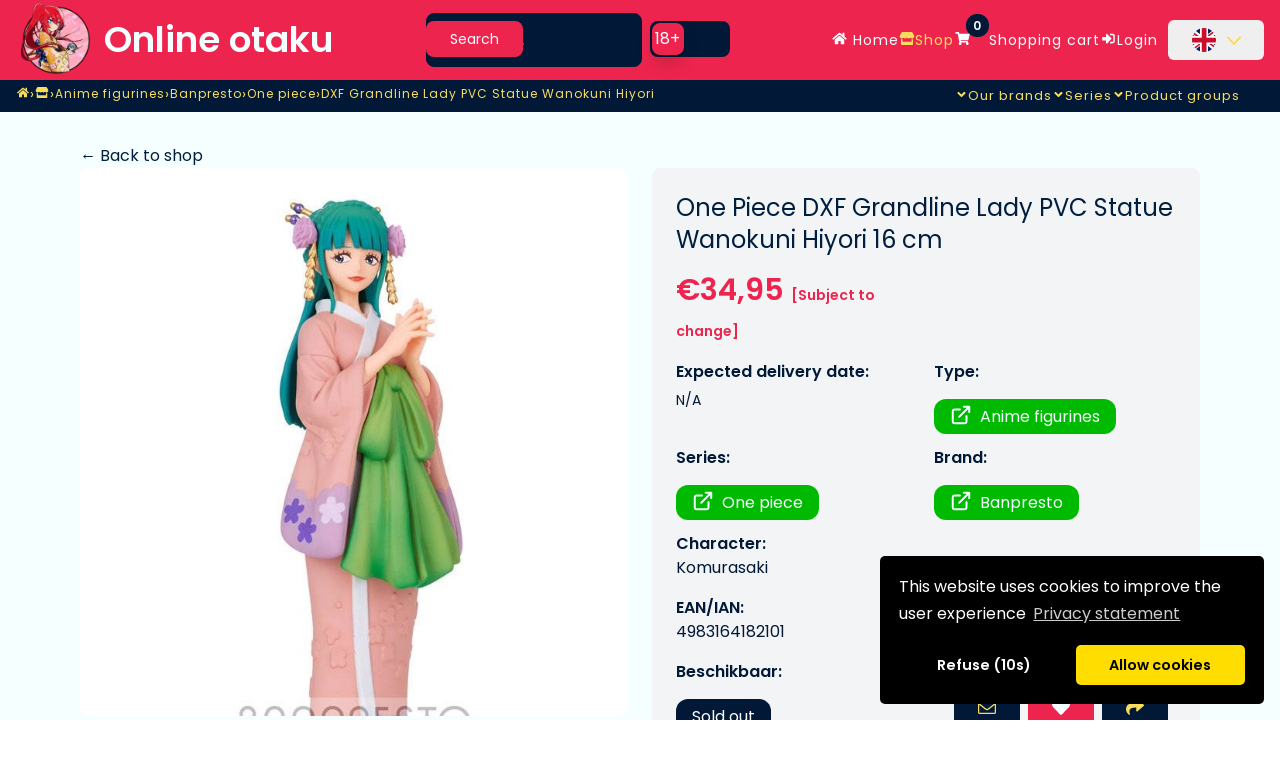

--- FILE ---
content_type: text/html; charset=UTF-8
request_url: https://www.online-otaku.be/en/shop/item/194/One-Piece-DXF-Grandline-Lady-PVC-Statue-Wanokuni-Hiyori-16-cm
body_size: 13493
content:
<!DOCTYPE HTML>
<html lang="en">
<head>
  <meta charset="UTF-8">
  <meta http-equiv="Content-Type" content="text/html; charset=utf-8">
  <meta name="google-site-verification" content="yOOR7kih50jpIt7fmBKZHlYUPaqvGO2Edge0yUeA6yY"/>
  <meta name="facebook-domain-verification" content="rmud1g3qmhk7hr6lj5e94spd0jzcuo" />
  <meta name="viewport" content="width=device-width, initial-scale=1, shrink-to-fit=no">
  <meta name="HandheldFriendly" content="True"> 
  <meta name="author" content="Online otaku B.V.">
  <meta name="robots" content="all">
  <!-- Organization JSON-LD -->
  <script type="application/ld+json">
    {"@context":"https://schema.org","@type":"Organization","name":"Online Otaku","url":"https://www.online-otaku.be","logo":"https://img.online-otaku.com/logo/01/android-chrome-192x192.webp","sameAs":["https://www.instagram.com/onlineotakushop/","https://www.youtube.com/@OnlineOtakuShop","https://twitter.com/OnlineOtakuShop","https://www.facebook.com/Online-otaku-105285225346528"],"contactPoint":{"@type":"ContactPoint","contactType":"Customer Support","email":"support@online-otaku.nl","availableLanguage":["nl","en","de","fr","es"]}}  </script>
  <!-- WebSite JSON-LD -->
  <script type="application/ld+json">
    {"@context":"https://schema.org","@type":"WebSite","name":"Online Otaku","url":"https://www.online-otaku.be","potentialAction":{"@type":"SearchAction","target":{"@type":"EntryPoint","urlTemplate":"https://www.online-otaku.be/en/shop/index?search={search_term_string}"},"query-input":"required name=search_term_string"},"inLanguage":"en"}  </script>
  <!-- Store JSON-LD -->
  <script type="application/ld+json">
    {"@context":"https://schema.org","@type":"Store","name":"Online Otaku","url":"https://www.online-otaku.be","paymentAccepted":["iDEAL","PayPal","Klarna","Visa","MasterCard","Bancontact","Giropay","EPS","Przelewy24","Revolut"],"currencyAccepted":"EUR","address":{"@type":"PostalAddress","addressCountry":"NL"}}  </script>
  <!-- SiteNavigationElement JSON-LD -->
  <script type="application/ld+json">
    {"@context":"https://schema.org","@type":"SiteNavigationElement","name":"Main Navigation","url":"https://www.online-otaku.be","hasPart":[{"@type":"SiteNavigationElement","name":"Home","url":"/en"},{"@type":"SiteNavigationElement","name":"Shop","url":"/en/shop/index"},{"@type":"SiteNavigationElement","name":"Shopping cart","url":"/en/basket/index"},{"@type":"SiteNavigationElement","name":"Login","url":"/en/login/index"}]}  </script>
  <!-- BreadcrumbList JSON-LD -->
  <script type="application/ld+json">
    {"@context":"https://schema.org","@type":"BreadcrumbList","itemListElement":[{"@type":"ListItem","position":1,"name":"Home","item":"https://www.online-otaku.be/en"},{"@type":"ListItem","position":2,"name":"Shop","item":"https://www.online-otaku.be/en/shop"},{"@type":"ListItem","position":3,"name":"Anime figurines","item":"https://www.online-otaku.be/en/shop/anime-figurines"},{"@type":"ListItem","position":4,"name":"Banpresto","item":"https://www.online-otaku.be/en/shop/index/brand/banpresto"},{"@type":"ListItem","position":5,"name":"One piece","item":"https://www.online-otaku.be/en/shop/index/series/one-piece"},{"@type":"ListItem","position":6,"name":"DXF Grandline Lady PVC Statue Wanokuni Hiyori","item":"https://www.online-otaku.be/en/shop/item/194/One-Piece-DXF-Grandline-Lady-PVC-Statue-Wanokuni-Hiyori-16-cm"}]}  </script>
  <!-- Product JSON-LD -->
  <script type="application/ld+json">
    {"@context":"https://schema.org","@type":"Product","name":"One Piece DXF Grandline Lady PVC Statue Wanokuni Hiyori 16 cm | One piece","description":"From the anime \"One Piece\" comes this statue to join the \"DXF Grandline Lady\"- series. The PVC statue stands approx. 16 cm tall and comes in a printed box.","sku":"194","url":"https://www.online-otaku.be/en/shop/item/194/One-Piece-DXF-Grandline-Lady-PVC-Statue-Wanokuni-Hiyori-16-cm","brand":{"@type":"Brand","name":"Banpresto"},"image":["https://img.online-otaku.be/productfotos/thumbnails/One-Piece-DXF-Grandline-Lady-PVC-Statue-Wanokuni-Hiyori-16-cm.webp","https://img.online-otaku.be/productfotos/extra/One-Piece-DXF-Grandline-Lady-PVC-Statue-Wanokuni-Hiyori-16-cm-001.webp","https://img.online-otaku.be/productfotos/extra/One-Piece-DXF-Grandline-Lady-PVC-Statue-Wanokuni-Hiyori-16-cm-002.webp"],"gtin":"4983164182101","mpn":"4983164182101","keywords":["One Piece DXF Grandline Lady PVC Statue Wanokuni Hiyori 16 cm","One piece","Banpresto","Anime figurines"],"offers":{"@type":"Offer","url":"https://www.online-otaku.be/en/shop/item/194/One-Piece-DXF-Grandline-Lady-PVC-Statue-Wanokuni-Hiyori-16-cm","priceCurrency":"EUR","price":"34.95","itemCondition":"https://schema.org/NewCondition","availability":"https://schema.org/SoldOut","seller":{"@type":"Organization","name":"Online otaku B.V."}},"aggregateRating":{"@type":"AggregateRating","ratingValue":"9.76","reviewCount":"41","bestRating":"10.00","worstRating":1}}  
  </script>
  <!-- Meta Tags (Open Graph + Twitter Cards) -->
<meta name="keywords" content="One Piece DXF Grandline Lady PVC Statue Wanokuni Hiyori 16 cm, One piece, Banpresto, Anime figurines">
<meta name="description" content="From the anime One Piece comes this statue to join the DXF Grandline Lady- series. The PVC statue stands approx. 16 cm tall and comes in a...">
<meta property="og:type" content="product">
<meta property="og:title" content="One Piece DXF Grandline Lady PVC Statue Wanokuni Hiyori 16 cm">
<meta property="og:description" content="From the anime One Piece comes this statue to join the DXF Grandline Lady- series. The PVC statue stands approx. 16 cm tall and comes in a...">
<meta property="og:url" content="https://www.online-otaku.be/en/shop/item/194/One-Piece-DXF-Grandline-Lady-PVC-Statue-Wanokuni-Hiyori-16-cm">
<meta property="og:site_name" content="Online otaku">
<meta property="og:locale" content="en_US">
<meta property="og:locale:alternate" content="nl_NL">
<meta property="og:locale:alternate" content="nl_BE">
<meta property="og:locale:alternate" content="fr_BE">
<meta property="og:locale:alternate" content="de_DE">
<meta property="og:locale:alternate" content="fr_FR">
<meta property="og:locale:alternate" content="es_ES">
<meta property="og:image" content="https://img.online-otaku.be/productfotos/thumbnails/One-Piece-DXF-Grandline-Lady-PVC-Statue-Wanokuni-Hiyori-16-cm.webp">
<meta property="og:image:secure_url" content="https://img.online-otaku.be/productfotos/thumbnails/One-Piece-DXF-Grandline-Lady-PVC-Statue-Wanokuni-Hiyori-16-cm.webp">
<meta property="og:image:width" content="708">
<meta property="og:image:height" content="708">
<meta property="og:image:alt" content="Online Otaku - One Piece DXF Grandline Lady PVC Statue Wanokuni Hiyori 16 cm">
<meta property="og:image" content="https://img.online-otaku.be/productfotos/extra/One-Piece-DXF-Grandline-Lady-PVC-Statue-Wanokuni-Hiyori-16-cm-001.webp">
<meta property="og:image:secure_url" content="https://img.online-otaku.be/productfotos/extra/One-Piece-DXF-Grandline-Lady-PVC-Statue-Wanokuni-Hiyori-16-cm-001.webp">
<meta property="og:image:width" content="1000">
<meta property="og:image:height" content="1000">
<meta property="og:image:alt" content="One Piece DXF Grandline Lady PVC Statue Wanokuni Hiyori 16 cm - Image 2">
<meta property="og:image" content="https://img.online-otaku.be/productfotos/extra/One-Piece-DXF-Grandline-Lady-PVC-Statue-Wanokuni-Hiyori-16-cm-002.webp">
<meta property="og:image:secure_url" content="https://img.online-otaku.be/productfotos/extra/One-Piece-DXF-Grandline-Lady-PVC-Statue-Wanokuni-Hiyori-16-cm-002.webp">
<meta property="og:image:width" content="1000">
<meta property="og:image:height" content="1000">
<meta property="og:image:alt" content="One Piece DXF Grandline Lady PVC Statue Wanokuni Hiyori 16 cm - Image 3">
<meta name="twitter:card" content="summary_large_image">
<meta name="twitter:site" content="@OnlineOtakuShop">
<meta name="twitter:title" content="One Piece DXF Grandline Lady PVC Statue Wanokuni Hiyori 16 cm">
<meta name="twitter:description" content="From the anime One Piece comes this statue to join the DXF Grandline Lady- series. The PVC statue stands approx. 16 cm tall and comes in a...">
<meta name="twitter:image" content="https://img.online-otaku.be/productfotos/thumbnails/One-Piece-DXF-Grandline-Lady-PVC-Statue-Wanokuni-Hiyori-16-cm.webp">
<meta name="twitter:image:alt" content="Online Otaku - One Piece DXF Grandline Lady PVC Statue Wanokuni Hiyori 16 cm">
<meta property="product:brand" content="Banpresto">
<meta property="product:availability" content="outofstock">
<meta property="product:price:amount" content="34.95">
<meta property="product:price:currency" content="EUR">
  <meta name="msapplication-TileColor" content="#ed254EFF">
  <meta name="msapplication-navbutton-color" content="#ed254EFF">
  <meta name="apple-mobile-web-app-status-bar-style" content="#ed254EFF">
  <meta name="theme-color" content="#ed254EFF">
  <link rel="manifest" href="/iimg/otaku/site.webmanifest">
  <link rel="icon" href="https://img.online-otaku.be/logo/01/favicon.ico?v=1.1">
  <link rel="apple-touch-icon" sizes="180x180" href="https://img.online-otaku.be/logo/01/apple-touch-icon.png?v=1.1">
  <link rel="apple-touch-startup-image" sizes="180x180" href="https://img.online-otaku.be/logo/01/apple-touch-icon.png?v=1.1">
  <link rel="icon" type="image/png" sizes="32x32" href="https://img.online-otaku.be/logo/01/favicon-32x32.png?v=1.1">
  <link rel="icon" type="image/png" sizes="16x16" href="https://img.online-otaku.be/logo/01/favicon-16x16.png?v=1.1">
  <link rel="icon" type="image/webp" sizes="32x32" href="https://img.online-otaku.be/logo/01/favicon-32x32.webp?v=1.1">
  <link rel="icon" type="image/webp" sizes="16x16" href="https://img.online-otaku.be/logo/01/favicon-16x16.webp?v=1.1">
  <link rel="preconnect" href="https://img.online-otaku.nl" crossorigin>
  <link rel="dns-prefetch" href="//img.online-otaku.nl">
  <!-- Async Google Fonts loading -->
  <link rel="preconnect" href="https://fonts.googleapis.com">
  <link rel="preconnect" href="https://fonts.gstatic.com" crossorigin>
  <link rel="preload" href="https://fonts.googleapis.com/css2?family=Poppins:wght@300;400;600&display=swap" as="style" onload="this.onload=null;this.rel='stylesheet'">
  <noscript><link rel="stylesheet" href="https://fonts.googleapis.com/css2?family=Poppins:wght@300;400;600&display=swap"></noscript>
  <title>One Piece DXF Grandline Lady PVC Statue Wanokuni Hiyori 16 cm</title>
  <script src="https://cdnjs.cloudflare.com/ajax/libs/cookieconsent2/3.1.1/cookieconsent.min.js" data-cfasync="false" defer></script>
   <script src="/js/LANG/translations_EN_en.min.js?random=1737891330"></script>  <script src="/js/headerscript.min.js?random=1756728761"></script>
<link rel="canonical" href="https://www.online-otaku.be/en/shop/item/194/One-Piece-DXF-Grandline-Lady-PVC-Statue-Wanokuni-Hiyori-16-cm" />
<link rel="alternate" hreflang="nl" href="https://www.online-otaku.nl/nl/shop/item/194/One-Piece-DXF-Grandline-Lady-PVC-Statue-Wanokuni-Hiyori-16-cm" />
<link rel="alternate" hreflang="nl-BE" href="https://www.online-otaku.be/nl/shop/item/194/One-Piece-DXF-Grandline-Lady-PVC-Statue-Wanokuni-Hiyori-16-cm" />
<link rel="alternate" hreflang="fr-BE" href="https://www.online-otaku.be/fr/shop/item/194/One-Piece-statuette-PVC-DXF-Grandline-Lady-Wanokuni-Hiyori-16-cm" />
<link rel="alternate" hreflang="en" href="https://www.online-otaku.com/en/shop/item/194/One-Piece-DXF-Grandline-Lady-PVC-Statue-Wanokuni-Hiyori-16-cm" />
<link rel="alternate" hreflang="de" href="https://www.online-otaku.com/de/shop/item/194/One-Piece-DXF-Grandline-Lady-PVC-Statue-Wanokuni-Hiyori-16-cm" />
<link rel="alternate" hreflang="fr" href="https://www.online-otaku.com/fr/shop/item/194/One-Piece-statuette-PVC-DXF-Grandline-Lady-Wanokuni-Hiyori-16-cm" />
<link rel="alternate" hreflang="es-ES" href="https://www.online-otaku.com/es/shop/item/194/One-Piece-Estatua-PVC-DXF-Grandline-Lady-Wanokuni-Hiyori-16-cm" />
<link rel="alternate" hreflang="x-default" href="https://www.online-otaku.com/en/shop/item/194/One-Piece-DXF-Grandline-Lady-PVC-Statue-Wanokuni-Hiyori-16-cm" />
<link href="/css/combined_css.css?filecreated=1760381558" rel="stylesheet">
  <link href="/css/tailwind/tailwind.min.css?filecreated=1761071313" rel="stylesheet">
  <script>      
    const LANG = 'en';
    var _gebruiker_id ='0'; 
  </script>
  <link rel="preload" href="https://img.online-otaku.be/productfotos/thumbnails/One-Piece-DXF-Grandline-Lady-PVC-Statue-Wanokuni-Hiyori-16-cm.webp" as="image" type="image/webp" imagesrcset="https://img.online-otaku.be/productfotos/thumbnails/One-Piece-DXF-Grandline-Lady-PVC-Statue-Wanokuni-Hiyori-16-cm.webp 708w" imagesizes="(max-width: 768px) 100vw, (max-width: 1024px) 50vw, 33vw">
    </head>
  <body>
  <!-- Skip to main content link for accessibility -->
  <a tabindex="0" id="skip-link" class="absolute -top-10 left-4 z-[9999] px-3 py-2 bg-blue-600 text-white text-sm font-medium rounded focus:top-4 focus:outline-none focus:ring-2 focus:ring-blue-500 transition-all duration-200" href="#main-content">
    Skip to main content  </a>
  
  <input type="hidden" id="website" value="ANIME">
  <div id="loading" style="display:none;margin-left:50%">
    <img id="loading-image" src="https://img.online-otaku.be/loading.gif?version=1.1" alt="Loading..." loading="lazy" decoding="async"/>
  </div>
    <header class="bg-[color:var(--main-color-1)] z-50">
  <nav class="mx-auto flex max-w-12xl items-center justify-between lg:px-4" aria-label="Global">
    <a title="Home page" href="/en" class="-m-1.5 p-1.5 flex items-center">
      <img width="192" height="192" title="The Online Otaku Company Logo" class="w-auto lg:h-20 h-12" src="https://img.online-otaku.be/logo/01/android-chrome-192x192.webp?v=1.0" alt="Otaku logo">
      <span class="flex xl:flex lg:hidden ml-2 lg:h-20 h-12 items-center 2xl:text-5xl xl:text-4xl lg:text-3xl md:text-2xl text-3xl font-bold text-[color:var(--main-color-2)]">Online otaku</span>
    </a>
    <div class="hidden lg:flex xl:w-1/4 lg:w-1/3">
      <label for="searchvalues" class="mb-2 text-sm font-medium text-[color:var(--main-color-2)] sr-only dark:text-white">Search</label>
      <div class="relative w-full">
          <div class="absolute inset-y-0 start-0 flex items-center ps-3 pointer-events-none">
              <svg class="w-4 h-4 text-gray-500 dark:text-gray-400" aria-hidden="true" xmlns="http://www.w3.org/2000/svg" fill="none" viewBox="0 0 20 20">
                  <path stroke="currentColor" stroke-linecap="round" stroke-linejoin="round" stroke-width="2" d="m19 19-4-4m0-7A7 7 0 1 1 1 8a7 7 0 0 1 14 0Z"/>
              </svg>
          </div>
          <input type="search" id="searchvalues" name="searchvalues" placeholder="Search..." value="" class="block w-full !p-4 !pl-10 text-sm text-[color:var(--main-color-2)] rounded-lg bg-[color:var(--main-color-3)] focus:ring-[color:var(--sub-color-1)] focus:border-[color:var(--sub-color-1)]" placeholder="Start uw zoekopdracht." required />
          <button type="submit" class="text-[color:var(--main-color-2)] absolute end-2.5 bottom-2.5 bg-[color:var(--main-color-1)] hover:bg-[color:var(--main-color-1-darker)] font-medium rounded-lg text-sm px-4 py-2 "  onclick="reset = true;prevJsonFilter = 'reset';handleFilterStart()">Search</button>
      </div>
      <button id="NSFW-slider-desktop"  onclick="document.getElementById('nsfw-check').checked = !document.getElementById('nsfw-check').checked;handle_blurs();setNSFWstatus();" type="button" class="bg-[color:var(--main-color-3)] relative inline-flex h-9 w-20 m-2 flex-shrink-0 cursor-pointer rounded-lg border-2 border-transparent transition-colors duration-200 ease-in-out" role="switch" aria-checked="false">
        <input style="display:none" type="checkbox" id="nsfw-check">
        <span class="sr-only">Use setting</span>
        <span id="slider-bullet-round" class="translate-x-0 pointer-events-none relative inline-block h-8 w-8 transform rounded-lg bg-[color:var(--main-color-1)] shadow ring-0 transition duration-200 ease-in-out">
          <span id="slider-bullet-text" class="opacity-100 duration-200 ease-in absolute inset-0 flex h-full w-full items-center justify-center transition-opacity text-[color:var(--main-color-2)]">
            18+
          </span>
        </span>
      </button>
    </div>
    <div class="hidden lg:flex lg:gap-x-12 text-center 2xl:text-lg md:text-sm tracking-[1px]">
      <a title="Home page" href="/en" class="leading-10 text-[color:var(--main-color-2)] hover:text-[color:var(--sub-color-1)]"><span class="i-fa-solid-home pr-1 h-[0.9em] w-[1.2em]"></span> Home</a>
      <a title="Webshop page" href="/en/shop/index" class="leading-10 text-[color:var(--main-color-2)] hover:text-[color:var(--sub-color-1)]"><i class="i-fa-solid-store pr-1 h-[0.9em] w-[1.2em]"></i>Shop</a> 
      <a title="Shopping cart" href="/en/basket/index" class="leading-10 text-[color:var(--main-color-2)] hover:text-[color:var(--sub-color-1)]"><i class="i-fa-solid-shopping-cart pr-1 h-[0.9em] w-[1.2em]"></i><span class="badge badge-warning" id="lblCartCount">0</span>Shopping cart</a> 
    <div class="lg:hidden xl:flex">
        <a title="Login page" href="/en/login/index" class="leading-10 text-[color:var(--main-color-2)] hover:text-[color:var(--sub-color-1)]"><i class="i-fa-solid-sign-in-alt pr-1 h-[0.9em] w-[1.2em]"></i>Login</a>
        <div class="relative pl-2.5">
          <button id="language-button" type="button" class="inline-flex items-center justify-center w-full rounded-md text-sm font-medium text-[color:var(--main-color-2)]  hover:text-[color:var(--sub-color-1)]">
            
              <a title="Language selector" href="#" class="block px-4 py-2 text-sm flex items-center">
                <div class="h-6 w-6 rounded-full overflow-hidden mr-2 fi-gb bg-cover bg-center flex items-center justify-center"></div>
            <svg class="-mr-1 h-5 w-5" xmlns="http://www.w3.org/2000/svg" viewBox="0 0 20 20" fill="currentColor" aria-hidden="true"><path fill-rule="evenodd" d="M3.243 6.757a1 1 0 011.414 0L10 12.586l5.343-5.829a1 1 0 111.451 1.375l-6 6.55a1 1 0 01-1.45 0l-6-6.55a1 1 0 010-1.375z" clip-rule="evenodd" /></svg>                
              </a>
          </button>
        </div>
      </div>
    </div>
    <div class="flex xl:hidden pr-2">
        <button id="open-mobilemenu" type="button" class="-m-2.5 inline-flex items-center justify-center rounded-md p-2.5 text-[color:var(--main-color-2)]">
          <span class="sr-only">Open main menu</span>
          <svg class="h-6 w-6" fill="none" viewBox="0 0 24 24" stroke-width="2" stroke="currentColor" aria-hidden="true">
            <path stroke-linecap="round" stroke-linejoin="round" d="M3.75 6.75h16.5M3.75 12h16.5m-16.5 5.25h16.5"></path>
        </svg>
        </button>
      </div>
  </nav>

  <nav class="!hidden flex md:!flex w-full bg-[color:var(--main-color-2)] md:bg-[color:var(--main-color-3)] h-8 z-50">
    <div class="hidden absolute float-left left-4 xl:flex text-center text-sm tracking-[1px] gap-x-12 pt-1">
        <nav aria-label="Breadcrumb">
            <ol class="flex flex-wrap lg:flex-nowrap items-center gap-x-3 gap-y-2 text-center" itemscope itemtype="https://schema.org/BreadcrumbList">
                <li itemprop="itemListElement" itemscope itemtype="https://schema.org/ListItem"
                    class="flex items-center max-w-[120px] sm:max-w-[160px] lg:max-w-none truncate whitespace-nowrap">
                    <a itemprop="item" href="https://www.online-otaku.be/en" 
                    class="truncate text-black md:text-[color:var(--sub-color-1)] hover:text-[color:var(--main-color-1)]"
                    title="Home">
                        <span itemprop="name" class="sr-only">Home</span>
                        <span>
                            <i class="i-fa-solid-home pr-1 h-[0.9em] w-[1.2em]"></i>
                        </span>
                    </a>
                    <meta itemprop="position" content="1" />
                </li>

                                    <span class="text-black md:text-[color:var(--sub-color-1)]">›</span>
                    <li itemprop="itemListElement" itemscope itemtype="https://schema.org/ListItem"
                        class="flex items-center max-w-[120px] sm:max-w-[160px] lg:max-w-[20vw] xl:max-w-[30vw] truncate whitespace-nowrap">
                        <span itemprop="name" class="sr-only">Shop</span>
                        <a itemprop="item" href="https://www.online-otaku.be/en/shop"
                        class="truncate text-black md:text-[color:var(--sub-color-1)] hover:text-[color:var(--main-color-1)]"
                        title="Shop">
                                                            <i class="i-fa-solid-store pr-1 h-[0.9em] w-[1.2em]"></i>                                                    </a>
                        <meta itemprop="position" content="2" />
                    </li>
                                    <span class="text-black md:text-[color:var(--sub-color-1)]">›</span>
                    <li itemprop="itemListElement" itemscope itemtype="https://schema.org/ListItem"
                        class="flex items-center max-w-[120px] sm:max-w-[160px] lg:max-w-[20vw] xl:max-w-[30vw] truncate whitespace-nowrap">
                        <span itemprop="name" class="sr-only">Anime figurines</span>
                        <a itemprop="item" href="https://www.online-otaku.be/en/shop/anime-figurines"
                        class="truncate text-black md:text-[color:var(--sub-color-1)] hover:text-[color:var(--main-color-1)]"
                        title="Anime figurines">
                                                            <span>Anime figurines</span>
                                                    </a>
                        <meta itemprop="position" content="3" />
                    </li>
                                    <span class="text-black md:text-[color:var(--sub-color-1)]">›</span>
                    <li itemprop="itemListElement" itemscope itemtype="https://schema.org/ListItem"
                        class="flex items-center max-w-[120px] sm:max-w-[160px] lg:max-w-[20vw] xl:max-w-[30vw] truncate whitespace-nowrap">
                        <span itemprop="name" class="sr-only">Banpresto</span>
                        <a itemprop="item" href="https://www.online-otaku.be/en/shop/index/brand/banpresto"
                        class="truncate text-black md:text-[color:var(--sub-color-1)] hover:text-[color:var(--main-color-1)]"
                        title="Banpresto">
                                                            <span>Banpresto</span>
                                                    </a>
                        <meta itemprop="position" content="4" />
                    </li>
                                    <span class="text-black md:text-[color:var(--sub-color-1)]">›</span>
                    <li itemprop="itemListElement" itemscope itemtype="https://schema.org/ListItem"
                        class="flex items-center max-w-[120px] sm:max-w-[160px] lg:max-w-[20vw] xl:max-w-[30vw] truncate whitespace-nowrap">
                        <span itemprop="name" class="sr-only">One piece</span>
                        <a itemprop="item" href="https://www.online-otaku.be/en/shop/index/series/one-piece"
                        class="truncate text-black md:text-[color:var(--sub-color-1)] hover:text-[color:var(--main-color-1)]"
                        title="One piece">
                                                            <span>One piece</span>
                                                    </a>
                        <meta itemprop="position" content="5" />
                    </li>
                                    <span class="text-black md:text-[color:var(--sub-color-1)]">›</span>
                    <li itemprop="itemListElement" itemscope itemtype="https://schema.org/ListItem"
                        class="flex items-center max-w-[120px] sm:max-w-[160px] lg:max-w-[20vw] xl:max-w-[30vw] truncate whitespace-nowrap">
                        <span itemprop="name" class="sr-only">DXF Grandline Lady PVC Statue Wanokuni Hiyori</span>
                        <a itemprop="item" href="https://www.online-otaku.be/en/shop/item/194/One-Piece-DXF-Grandline-Lady-PVC-Statue-Wanokuni-Hiyori-16-cm"
                        class="truncate text-black md:text-[color:var(--sub-color-1)] hover:text-[color:var(--main-color-1)]"
                        title="DXF Grandline Lady PVC Statue Wanokuni Hiyori">
                                                            <span>DXF Grandline Lady PVC Statue Wanokuni Hiyori</span>
                                                    </a>
                        <meta itemprop="position" content="6" />
                    </li>
                            </ol>
        </nav>
    </div>
    <div class="hidden absolute float-right right-10 md:flex text-center text-sm tracking-[1px] gap-x-12">
        <p id="merken-link" class="leading-8 text-[color:var(--sub-color-1)] hover:text-[color:var(--main-color-1)]"><i id="angle_m" class="i-fa-solid-angle-down !mt-[0.1em] !mb-[-0.1em] pr-1"></i>Our brands</p>
        <p id="series-link" class="leading-8 text-[color:var(--sub-color-1)] hover:text-[color:var(--main-color-1)]"><i id="angle_s" class="i-fa-solid-angle-down !mt-[0.1em] !mb-[-0.1em] pr-1"></i>Series</p>
        <p id="productgroepen-link" class="leading-8 text-[color:var(--sub-color-1)] hover:text-[color:var(--main-color-1)]"><i id="angle_p" class="i-fa-solid-angle-down !mt-[0.1em] !mb-[-0.1em] pr-1"></i>Product groups</p>     </div>
</nav></header>
<div id="mobile-menu" class="hidden z-[100000000000] xl:hidden absolute right-0 min-w-[30vw] w-[250px] overflow-y-scroll  h-[calc(90vh)] mt-[-35px]" role="dialog" aria-modal="true">
  <div class="absolute inset-0 z-10"></div>
  <div class="inset-y-0 right-0 z-10 w-full overflow-y-auto bg-[color:var(--main-color-3)] px-6 py-6">
    <div class="mt-6 flow-root">
      <div class="-my-6 divide-y divide-gray-500/10">
        <div class="space-y-2 py-2">
          <a title="Home page" href="/en" class="relative z-[100000] -mx-3 block rounded-lg px-3 py-2 text-base font-semibold leading-7 text-[color:var(--main-color-2)] "><i class="i-fa-solid-home pr-1 h-[0.9em] w-[1.2em]"></i> Home</a>
          <a title="Webshop page" href="/en/shop/index" class="relative z-[100000] -mx-3 block rounded-lg px-3 py-2 text-base font-semibold leading-7 text-[color:var(--main-color-2)] "><i class="i-fa-solid-store pr-2 h-[0.9em] w-[1.2em]"></i> Shop</a>
          <a title="Shopping cart" href="/en/basket/index" class="relative z-[100000] -mx-3 block rounded-lg px-3 py-2 text-base font-semibold leading-7 text-[color:var(--main-color-2)] "><i class="i-fa-solid-shopping-cart pr-1 h-[0.9em] w-[1.2em]"></i> Shopping cart</a>
          <a title="Login" href="/en/login/index" class="relative z-[100000] -mx-3 block rounded-lg px-3 py-2 text-base font-semibold leading-7 text-[color:var(--main-color-2)] "><i class="i-fa-solid-sign-in-alt pr-1 h-[0.9em] w-[1.2em]"></i> Login</a>
        </div>
        <div class="py-6">
          <div class="py-1 flex">
            <div class="h-6 w-6 rounded-full overflow-hidden mr-2 fi-gb bg-cover bg-center flex items-center justify-center top-2 relative"></div>
            <p  id="mobile-language-button" class="relative z-[100000] -mx-3 block rounded-lg px-3 py-2 text-base font-semibold leading-7 text-[color:var(--main-color-2)]"><i class="i-fa-solid-angle-down !mt-[0.1em] !mb-[-0.1em] pr-1"></i>Languages</p>
          </div>
          <div id="mobile-language-dropdown" class="hidden"> 
            <div class="py-1">
              <a title="To English website" href="/en/home/switch_language/EN_en" class="relative z-[100000] text-base font-semibold leading-7 px-4 py-2 flex items-center text-[color:var(--main-color-2)]">
                <div class="h-6 w-6 rounded-full overflow-hidden mr-2 fi-gb bg-cover bg-center flex items-center justify-center"></div>
                English                </a>
            </div>
            <div class="py-1">
              <a title="To Dutch website" href="/en/home/switch_language/NL_nl" class="relative z-[100000] text-base font-semibold leading-7 px-4 py-2 flex items-center text-[color:var(--main-color-2)]">
                <div class="h-6 w-6 rounded-full overflow-hidden mr-2 fi-nl bg-cover bg-center flex items-center justify-center"></div>
                Dutch                </a>
            </div>
            <div class="py-1">
              <a title="To German website" href="/en/home/switch_language/DE_de" class="relative z-[100000] text-base font-semibold leading-7 px-4 py-2 flex items-center text-[color:var(--main-color-2)]">
                <div class="h-6 w-6 rounded-full overflow-hidden mr-2 fi-de bg-cover bg-center flex items-center justify-center"></div>
                German                </a>
            </div>
            <div class="py-1">
              <a title="To French website" href="/en/home/switch_language/FR_fr" class="relative z-[100000] text-base font-semibold leading-7 px-4 py-2 flex items-center text-[color:var(--main-color-2)]">
                <div class="h-6 w-6 rounded-full overflow-hidden mr-2 fi-fr bg-cover bg-center flex items-center justify-center"></div>
                French                </a>
            </div>
            <div class="py-1">
              <a title="To Spanish website" href="/en/home/switch_language/ES_es" class="relative z-[100000] text-base font-semibold leading-7 px-4 py-2 flex items-center text-[color:var(--main-color-2)]">
                <div class="h-6 w-6 rounded-full overflow-hidden mr-2 fi-es bg-cover bg-center flex items-center justify-center"></div>
                Spanish                </a>
            </div>
          </div>
        </div>          
        <div class="space-y-2 py-2">
          <p id="merken-link-mobile" class="relative z-[100000] -mx-3 block rounded-lg px-3 py-2 text-base font-semibold leading-7 text-[color:var(--main-color-2)] "><i id="m_angle_m" class="i-fa-solid-angle-right !mt-[0.1em] !mb-[-0.1em] pr-1"></i>Our brands</p>
          <p id="series-link-mobile" class="relative z-[100000] -mx-3 block rounded-lg px-3 py-2 text-base font-semibold leading-7 text-[color:var(--main-color-2)] "><i id="m_angle_s" class="i-fa-solid-angle-right !mt-[0.1em] !mb-[-0.1em] pr-1"></i>Series</p>
          <p id="productgroepen-link-mobile" class="relative z-[100000] -mx-3 block rounded-lg px-3 py-2 text-base font-semibold leading-7 text-[color:var(--main-color-2)] "><i id="m_angle_s" class="i-fa-solid-angle-right !mt-[0.1em] !mb-[-0.1em] pr-1"></i>Product groups</p>
        </div>
        <div class="space-y-2 py-2">
          <a title="Frequently Asked Questions" href="/en/home/FAQ" class="relative z-[100000] -mx-3 block rounded-lg px-3 py-2 text-base font-semibold leading-7 text-[color:var(--main-color-2)] ">FAQ</a>
          <a title="Information about shipping"href="/en/home/shipping" class="relative z-[100000] -mx-3 block rounded-lg px-3 py-2 text-base font-semibold leading-7 text-[color:var(--main-color-2)] ">Delivery</a>
          <a title="Information about complaints"href="/en/home/klacht" class="relative z-[100000] -mx-3 block rounded-lg px-3 py-2 text-base font-semibold leading-7 text-[color:var(--main-color-2)] ">Complaint</a>
          <a title="Information about returns"href="/en/home/retour" class="relative z-[100000] -mx-3 block rounded-lg px-3 py-2 text-base font-semibold leading-7 text-[color:var(--main-color-2)] ">Return</a>
          <a title="Information about payment methods"href="/en/home/payment" class="relative z-[100000] -mx-3 block rounded-lg px-3 py-2 text-base font-semibold leading-7 text-[color:var(--main-color-2)] ">Payment</a>
          <a title="Information about Online Otaku"href="/en/home/about" class="relative z-[100000] -mx-3 block rounded-lg px-3 py-2 text-base font-semibold leading-7 text-[color:var(--main-color-2)] ">CONTACT</a>
          <a title="Terms and Conditions of Online Otaku"href="/en/home/terms" class="relative z-[100000] -mx-3 block rounded-lg px-3 py-2 text-base font-semibold leading-7 text-[color:var(--main-color-2)] ">Terms and Conditions</a>
          <a title="Privacy Policy of Online otaku"href="/en/home/privacy" class="relative z-[100000] -mx-3 block rounded-lg px-3 py-2 text-base font-semibold leading-7 text-[color:var(--main-color-2)] ">Privacy</a>
         </div>
      </div>
    </div>
  </div>
</div>

    <div id="language-dropdown" class="hidden absolute z-[100000000] mt-2 w-40 rounded-md bg-white shadow-lg right-0">
    <div class="py-1">
        <a title="To English website" href="/en/home/switch_language/EN_en" class="block px-4 py-2 text-sm text-gray-700 hover:bg-gray-100 flex items-center">
        <div class="h-6 w-6 rounded-full overflow-hidden mr-2 fi-gb bg-cover bg-center flex items-center justify-center"></div>English</a>
    </div>
    <div class="py-1">
        <a title="To Dutch website" href="/en/home/switch_language/NL_nl" class="block px-4 py-2 text-sm text-gray-700 hover:bg-gray-100 flex items-center">
        <div class="h-6 w-6 rounded-full overflow-hidden mr-2 fi-nl bg-cover bg-center flex items-center justify-center"></div>Dutch</a>
    </div>
    <div class="py-1">
        <a title="To German website" href="/en/home/switch_language/DE_de" class="block px-4 py-2 text-sm text-gray-700 hover:bg-gray-100 flex items-center">
        <div class="h-6 w-6 rounded-full overflow-hidden mr-2 fi-de bg-cover bg-center flex items-center justify-center"></div>German</a>
    </div>
    <div class="py-1">
        <a title="To French website" href="/en/home/switch_language/FR_fr" class="block px-4 py-2 text-sm text-gray-700 hover:bg-gray-100 flex items-center">
        <div class="h-6 w-6 rounded-full overflow-hidden mr-2 fi-fr bg-cover bg-center flex items-center justify-center"></div>French</a>
    </div>
    <div class="py-1">
        <a title="To Spanish website" href="/en/home/switch_language/ES_es" class="block px-4 py-2 text-sm text-gray-700 hover:bg-gray-100 flex items-center">
        <div class="h-6 w-6 rounded-full overflow-hidden mr-2 fi-es bg-cover bg-center flex items-center justify-center"></div>Spanish</a>
    </div>
</div>

<div id="user-dropdown" class="hidden absolute z-[100000000] mt-2 w-72 rounded-md bg-white shadow-lg right-12">
    <div class="py-1">
        <a title="Account" href="/en/account/index" class="block px-4 py-2 text-sm text-gray-700 hover:bg-gray-100 flex items-center">
        <i class="i-fa-solid-home pr-1 h-[0.9em] w-[1.2em]"></i>User home</a>
    </div>    
    <div class="py-1">
        <a title="Account management" href="/en/account/profile" class="block px-4 py-2 text-sm text-gray-700 hover:bg-gray-100 flex items-center">
        <i class="i-fa-solid-user-circle pr-1 h-[0.9em] w-[1.2em]"></i>Profile</a>
    </div>
    <div class="py-1">
        <a title="Favorites" href="/en/favorites/index" class="block px-4 py-2 text-sm text-gray-700 hover:bg-gray-100 flex items-center">
        <i class="i-fa-solid-heart pr-1 h-[0.9em] w-[1.2em]"></i>Wishlist</a>
    </div>
    <div class="py-1">
        <a title="Orders" href="/en/account/orders" class="block px-4 py-2 text-sm text-gray-700 hover:bg-gray-100 flex items-center">
        <i class="i-fa-solid-file-alt pr-1 h-[0.9em] w-[1.2em]"></i>Orders</a>
    </div>
    <div class="py-1">
        <a title="Invoices" href="/en/account/invoices" class="block px-4 py-2 text-sm text-gray-700 hover:bg-gray-100 flex items-center">
        <i class="i-fa-solid-file-invoice-dollar pr-1 h-[0.9em] w-[1.2em]"></i>Pay invoices</a>
    </div>
    <div class="py-1">
        <a title="Email notifications" href="/en/account/mailNotificationList" class="block px-4 py-2 text-sm text-gray-700 hover:bg-gray-100 flex items-center">
        <i class="i-fa-solid-bell pr-1 h-[0.9em] w-[1.2em]"></i>Mail notifications</a>
    </div>
    <div class="py-1">
        <a title="Tickets" href="/en/contact/ticket/overview" class="block px-4 py-2 text-sm text-gray-700 hover:bg-gray-100 flex items-center">
        <i class="i-fa-solid-envelope pr-1 h-[0.9em] w-[1.2em]"></i>Messages</a>
    </div>
    <div class="py-1">
        <a title="Logout" href="/en/login/logout" class="block px-4 py-2 text-sm text-gray-700 hover:bg-gray-100 flex items-center">
        <i class="i-fa-solid-sign-out-alt pr-1 h-[0.9em] w-[1.2em]"></i>Logout</a>
    </div>
</div>    <div id="submenu_m" class="hidden absolute inset-x-2 xs:z-[1000] z-[1000000000000] right-0 min-w-[30vw] bg-white border shadow-lg rounded-md overflow-y-scroll max-h-[75vh] md:max-w-[initial] xs:max-w-[calc(100vw-250px)] w-[100vw]">
    <div class="absolute right-0 top-0 pr-4 pt-4 sm:block">
        <button onclick="toggleSubMenuOff('');" type="button" class="rounded-md bg-white text-gray-400 hover:text-gray-500 focus:outline-none focus:ring-2 focus:ring-indigo-500 focus:ring-offset-2">
        <span class="sr-only">Close</span>
        <svg class="h-6 w-6" fill="none" viewBox="0 0 24 24" stroke-width="1.5" stroke="currentColor" aria-hidden="true">
            <path stroke-linecap="round" stroke-linejoin="round" d="M6 18L18 6M6 6l12 12" />
        </svg>
        </button>
    </div>
<div class="mx-auto grid max-w-7xl grid-cols-1 gap-x-8 gap-y-10 px-6 py-10 lg:grid-cols-4 lg:px-8">

    <div class="grid lg:col-span-3 grid-cols-1 sm:grid-cols-3 gap-x-6 sm:gap-x-8 text-[var(--main-color-2)]">
        <div class="col-span-2 sm:col-span-1">
            <p class="text-md mt-1 font-medium leading-8 text-[var(--main-color-3)] border-b border-gray-500">Top anime figure brands</p>
            <div class="mt-6 flow-root">
            <div class="-my-2 grid grid-cols-1">
                <a title="Goodsmile company" href="/en/shop/index/brand/good-smile-company" class="flex gap-x-4 pb-2 text-sm font-semibold leading-6 text-[var(--main-color-3)]">Goodsmile company</a>
                <a title="FURYU" href="/en/shop/index/brand/furyu" class="flex gap-x-4 pb-2 text-sm font-semibold leading-6 text-[var(--main-color-3)]">FURYU</a>
                <a title="Megahouse" href="/en/shop/index/brand/megahouse" class="flex gap-x-4 pb-2 text-sm font-semibold leading-6 text-[var(--main-color-3)]">Megahouse</a>
                <a title="Banpresto" href="/en/shop/index/brand/banpresto" class="flex gap-x-4 pb-2 text-sm font-semibold leading-6 text-[var(--main-color-3)]">Banpresto</a>
                <a title="Kotobukiya" href="/en/shop/index/brand/kotobukiya" class="flex gap-x-4 pb-2 text-sm font-semibold leading-6 text-[var(--main-color-3)]">Kotobukiya</a>
                <a title="Tamashii Nations, Bandai" href="/en/shop/index/brand/tamashii-nations-bandai" class="flex gap-x-4 pb-2 text-sm font-semibold leading-6 text-[var(--main-color-3)]">Tamashii Nations, Bandai</a>
                <a title="SEGA" href="/en/shop/index/brand/sega" class="flex gap-x-4 pb-2 text-sm font-semibold leading-6 text-[var(--main-color-3)]">SEGA</a>
                <a title="Max Factory" href="/en/shop/index/brand/max-factory" class="flex gap-x-4 pb-2 text-sm font-semibold leading-6 text-[var(--main-color-3)]">Max Factory</a>
                <a title="FREEING" href="/en/shop/index/brand/freeing" class="flex gap-x-4 pb-2 text-sm font-semibold leading-6 text-[var(--main-color-3)]">FREEING</a>
                <a title="Kadokawa" href="/en/shop/index/brand/kadokawa" class="flex gap-x-4 pb-2 text-sm font-semibold leading-6 text-[var(--main-color-3)]">Kadokawa</a>
                <a title="PHAT!" href="/en/shop/index/brand/phat" class="flex gap-x-4 pb-2 text-sm font-semibold leading-6 text-[var(--main-color-3)]">PHAT!</a>
            </div>
            </div>
        </div>
        <div class="col-span-2 sm:col-span-1">
            <p class="text-md mt-1 font-medium leading-8 text-[var(--main-color-3)] border-b border-gray-500">Top Hentai figure brands</p>
            <div class="mt-6 flow-root">
            <div class="-my-2 grid grid-cols-1">
                <a title="BINDing" href="/en/shop/index/brand/binding" class="flex gap-x-4 pb-2 text-sm font-semibold leading-6 text-[var(--main-color-3)]">BINDing</a>
                <a title="Daiki Kougyo" href="/en/shop/index/brand/daiki-kougyo" class="flex gap-x-4 pb-2 text-sm font-semibold leading-6 text-[var(--main-color-3)]">Daiki Kougyo</a>
                <a title="Hobby Sakura" href="/en/shop/index/brand/hobby-sakura" class="flex gap-x-4 pb-2 text-sm font-semibold leading-6 text-[var(--main-color-3)]">Hobby Sakura</a>
                <a title="Rocket Boy" href="/en/shop/index/brand/rocket-boy" class="flex gap-x-4 pb-2 text-sm font-semibold leading-6 text-[var(--main-color-3)]">Rocket Boy</a>
                <a title="Hobby Stock" href="/en/shop/index/brand/hobby-stock" class="flex gap-x-4 pb-2 text-sm font-semibold leading-6 text-[var(--main-color-3)]">Hobby Stock</a>
                <a title="Hotvenus" href="/en/shop/index/brand/hotvenus" class="flex gap-x-4 pb-2 text-sm font-semibold leading-6 text-[var(--main-color-3)]">Hotvenus</a>
                <a title="Q-Six" href="/en/shop/index/brand/q-six" class="flex gap-x-4 pb-2 text-sm font-semibold leading-6 text-[var(--main-color-3)]">Q-Six</a>
                <a title="Native" href="/en/shop/index/brand/native" class="flex gap-x-4 pb-2 text-sm font-semibold leading-6 text-[var(--main-color-3)]">Native</a>
                <a title="Nocturne" href="/en/shop/index/brand/nocturne" class="flex gap-x-4 pb-2 text-sm font-semibold leading-6 text-[var(--main-color-3)]">Nocturne</a>
                <a title="FROG" href="/en/shop/index/brand/frog" class="flex gap-x-4 pb-2 text-sm font-semibold leading-6 text-[var(--main-color-3)]">FROG</a>
            </div>
            </div>
        </div>
        <div class="col-span-2 sm:col-span-1">
            <p class="text-md mt-1 font-medium leading-8 text-[var(--main-color-3)] border-b border-gray-500">Top other merchandise brands</p>
            <div class="mt-6 flow-root">
            <div class="-my-2 grid grid-cols-1">
                <a title="Ultimate Guard" href="/en/shop/index/brand/ultimate-guard" class="flex gap-x-4 pb-2 text-sm font-semibold leading-6 text-[var(--main-color-3)]">Ultimate Guard</a>
                <a title="Jazwares" href="/en/shop/index/brand/jazwares" class="flex gap-x-4 pb-2 text-sm font-semibold leading-6 text-[var(--main-color-3)]">Jazwares</a>
                <a title="Sakami Merchandise" href="/en/shop/index/brand/sakami-merchandise" class="flex gap-x-4 pb-2 text-sm font-semibold leading-6 text-[var(--main-color-3)]">Sakami Merchandise</a>
                <a title="GETC" href="/en/shop/index/brand/getc" class="flex gap-x-4 pb-2 text-sm font-semibold leading-6 text-[var(--main-color-3)]">GETC</a>
                <a title="Youtooz" href="/en/shop/index/brand/youtooz" class="flex gap-x-4 pb-2 text-sm font-semibold leading-6 text-[var(--main-color-3)]">Youtooz</a>
                <a title="FaNaTtiK" href="/en/shop/index/brand/fanatik" class="flex gap-x-4 pb-2 text-sm font-semibold leading-6 text-[var(--main-color-3)]">FaNaTtiK</a>
                <a title="MiHoYo" href="/en/shop/index/brand/mihoyo" class="flex gap-x-4 pb-2 text-sm font-semibold leading-6 text-[var(--main-color-3)]">MiHoYo</a>
                <a title="Square-Enix" href="/en/shop/index/brand/square-enix" class="flex gap-x-4 pb-2 text-sm font-semibold leading-6 text-[var(--main-color-3)]">Square-Enix</a>
                <a title="Nintendo" href="/en/shop/index/brand/nintendo" class="flex gap-x-4 pb-2 text-sm font-semibold leading-6 text-[var(--main-color-3)]">Nintendo</a>
                <a title="Difuzed" href="/en/shop/index/brand/difuzed" class="flex gap-x-4 pb-2 text-sm font-semibold leading-6 text-[var(--main-color-3)]">Difuzed</a>
                <a title="Play by Play" href="/en/shop/index/brand/play-by-play" class="flex gap-x-4 pb-2 text-sm font-semibold leading-6 text-[var(--main-color-3)]">Play by Play</a>
            </div>
        </div>
        </div>
    </div>
    <div class="grid grid-cols-1 gap-10 sm:gap-8">
        <article class="relative isolate flex max-w-2xl flex-col gap-x-8 gap-y-6 sm:flex-row sm:items-start lg:flex-col lg:items-stretch">
            <div class="relative flex-none">
            <img width="456" height="256" class="aspect-[2/1] w-full rounded-lg bg-gray-100 object-cover sm:aspect-[16/9] sm:h-32 lg:h-auto" src="/iimg/otaku/merken.webp" alt="brands" loading="lazy" decoding="async">
            <div class="absolute inset-0 rounded-xl ring-1 ring-inset ring-gray-900/10"></div>
            </div>
            <div>
            <div class="flex items-center gap-x-4">
                <a title="Our brands" href="/en/partner/index" class="relative z-10 rounded-xl bg-[var(--main-color-4)] px-3 py-1.5 text-xs font-medium text-[var(--main-color-2)] hover:bg-[var(--main-color-3)] hover:text-[var(--sub-color-1)]">All brands</a>
            </div>
            <p class="mt-2 text-sm leading-6 text-[var(--main-color-3)]">In addition, of course, we have much more to offer. Looking for a specific brand? Look no further!</p>
            </div>
        </article>
    </div>
</div>
</div>
</div>

<div id="submenu_s" class="hidden absolute inset-x-2 xs:z-[1000] z-[1000000000000] right-0 min-w-[30vw] bg-white border shadow-lg rounded-md overflow-y-scroll max-h-[75vh] md:max-w-[initial] xs:max-w-[calc(100vw-250px)] w-[100vw]">    
    <div class="absolute right-0 top-0 pr-4 pt-4 sm:block">
        <button onclick="toggleSubMenuOff('');" type="button" class="rounded-md bg-white text-gray-400 hover:text-gray-500 focus:outline-none focus:ring-2 focus:ring-indigo-500 focus:ring-offset-2">
        <span class="sr-only">Close</span>
        <svg class="h-6 w-6" fill="none" viewBox="0 0 24 24" stroke-width="1.5" stroke="currentColor" aria-hidden="true">
            <path stroke-linecap="round" stroke-linejoin="round" d="M6 18L18 6M6 6l12 12" />
        </svg>
        </button>
    </div>
<div class="mx-auto grid max-w-7xl grid-cols-1 gap-x-8 gap-y-10 px-6 py-10 lg:grid-cols-3 lg:px-8">
    <div class="grid lg:col-span-3 grid-cols-2 sm:grid-cols-4 gap-x-6 sm:gap-x-8 text-[var(--main-color-2)]">
        <div class="col-span-2 sm:col-span-1">
            <p class="text-md mt-1 font-medium leading-8 text-[var(--main-color-3)] border-b border-gray-500 border-b border-gray-500">Top series</p>
            <div class="mt-6 flow-root">
                <div class="-my-2">
                    <a title="Demon Slayer: Kimetsu no Yaiba" href="/en/shop/index/series/demon-slayer-kimetsu-no-yaiba" class="flex gap-x-4 pb-2 text-sm font-semibold leading-6 text-[var(--main-color-3)]">Demon Slayer: Kimetsu no Yaiba</a>
                    <a title="One piece" href="/en/shop/index/series/one-piece" class="flex gap-x-4 pb-2 text-sm font-semibold leading-6 text-[var(--main-color-3)]">One piece</a>
                    <a title="Jujutsu Kaisen" href="/en/shop/index/series/jujutsu-kaisen" class="flex gap-x-4 pb-2 text-sm font-semibold leading-6 text-[var(--main-color-3)]">Jujutsu Kaisen</a>
                    <a title="Naruto" href="/en/shop/index/series/naruto" class="flex gap-x-4 pb-2 text-sm font-semibold leading-6 text-[var(--main-color-3)]">Naruto</a>
                    <a title="Pokémon" href="/en/shop/index/series/pokemon" class="flex gap-x-4 pb-2 text-sm font-semibold leading-6 text-[var(--main-color-3)]">Pokémon</a>
                    <a title="Dragon ball" href="/en/shop/index/series/dragon-ball" class="flex gap-x-4 pb-2 text-sm font-semibold leading-6 text-[var(--main-color-3)]">Dragon ball</a>
                    <a title="Re:zero" href="/en/shop/index/series/re-zero" class="flex gap-x-4 pb-2 text-sm font-semibold leading-6 text-[var(--main-color-3)]">Re:zero</a>
                    <a title="My hero academia" href="/en/shop/index/series/my-hero-academia" class="flex gap-x-4 pb-2 text-sm font-semibold leading-6 text-[var(--main-color-3)]">My hero academia</a>
                    <a title="Hatsune Miku" href="/en/shop/index/series/hatsune-miku" class="flex gap-x-4 pb-2 text-sm font-semibold leading-6 text-[var(--main-color-3)]">Hatsune Miku</a>
                    <a title="Fate" href="/en/shop/index/series/fate" class="flex gap-x-4 pb-2 text-sm font-semibold leading-6 text-[var(--main-color-3)]">Fate</a>
                    <a title="Evangelion" href="/en/shop/index/series/evangelion" class="flex gap-x-4 pb-2 text-sm font-semibold leading-6 text-[var(--main-color-3)]">Evangelion</a>
                    <a title="Spy × Family" href="/en/shop/index/series/spy-x-family" class="flex gap-x-4 pb-2 text-sm font-semibold leading-6 text-[var(--main-color-3)]">Spy × Family</a>
                    <a title="Haikyu!!" href="/en/shop/index/series/haikyu" class="flex gap-x-4 pb-2 text-sm font-semibold leading-6 text-[var(--main-color-3)]">Haikyu!!</a>
                    <a title="Yu-Gi-Oh" href="/en/shop/index/series/yu-gi-oh" class="flex gap-x-4 pb-2 text-sm font-semibold leading-6 text-[var(--main-color-3)]">Yu-Gi-Oh</a>
                    <a title="Original Character" href="/en/shop/index/series/original-character" class="flex gap-x-4 pb-2 text-sm font-semibold leading-6 text-[var(--main-color-3)]">Original Character</a>
                </div>
            </div>
        </div>
        <div class="col-span-2 sm:col-span-1">
            <p class="text-sm mt-1 font-medium leading-8 text-white">Top series</p>
            <div class="mt-6 flow-root">
                <div class="-my-2">
                    <a title="JoJo's Bizarre Adventure" href="/en/shop/index/series/jojos-bizarre-adventure" class="flex gap-x-4 pb-2 text-sm font-semibold leading-6 text-[var(--main-color-3)]">JoJo's Bizarre Adventure</a>
                    <a title="Azur Lane" href="/en/shop/index/series/azur-lane" class="flex gap-x-4 pb-2 text-sm font-semibold leading-6 text-[var(--main-color-3)]">Azur Lane</a>
                    <a title="That time I got reincarnated as a slime" href="/en/shop/index/series/that-time-i-got-reincarnated-as-a-slime" class="flex gap-x-4 pb-2 text-sm font-semibold leading-6 text-[var(--main-color-3)]">That time I got reincarnated as a slime</a>
                    <a title="Fairy Tail" href="/en/shop/index/series/fairy-tail" class="flex gap-x-4 pb-2 text-sm font-semibold leading-6 text-[var(--main-color-3)]">Fairy Tail</a>
                    <a title="Squishmallows" href="/en/shop/index/series/squishmallows" class="flex gap-x-4 pb-2 text-sm font-semibold leading-6 text-[var(--main-color-3)]">Squishmallows</a>
                    <a title="Quintessential Quintuplets, The" href="/en/shop/index/series/quintessential-quintuplets" class="flex gap-x-4 pb-2 text-sm font-semibold leading-6 text-[var(--main-color-3)]">Quintessential Quintuplets, The</a>
                    <a title="Chainsaw Man" href="/en/shop/index/series/chainsaw-man" class="flex gap-x-4 pb-2 text-sm font-semibold leading-6 text-[var(--main-color-3)]">Chainsaw Man</a>
                    <a title="Gundam" href="/en/shop/index/series/gundam" class="flex gap-x-4 pb-2 text-sm font-semibold leading-6 text-[var(--main-color-3)]">Gundam</a>
                    <a title="Bleach" href="/en/shop/index/series/bleach" class="flex gap-x-4 pb-2 text-sm font-semibold leading-6 text-[var(--main-color-3)]">Bleach</a>
                    <a title="Final Fantasy" href="/en/shop/index/series/final-fantasy" class="flex gap-x-4 pb-2 text-sm font-semibold leading-6 text-[var(--main-color-3)]">Final Fantasy</a>
                    <a title="Genshin Impact" href="/en/shop/index/series/genshin-impact" class="flex gap-x-4 pb-2 text-sm font-semibold leading-6 text-[var(--main-color-3)]">Genshin Impact</a>
                    <a title="Attack on titan" href="/en/shop/index/series/attack-on-titan" class="flex gap-x-4 pb-2 text-sm font-semibold leading-6 text-[var(--main-color-3)]">Attack on titan</a>
                    <a title="Hunter × Hunter" href="/en/shop/index/series/hunter-x-hunter" class="flex gap-x-4 pb-2 text-sm font-semibold leading-6 text-[var(--main-color-3)]">Hunter × Hunter</a>
                    <a title="Seven Deadly Sins (The)" href="/en/shop/index/series/seven-deadly-sins-the" class="flex gap-x-4 pb-2 text-sm font-semibold leading-6 text-[var(--main-color-3)]">Seven Deadly Sins (The)</a>
                    <a title="Nendoroid More" href="/en/shop/index/series/nendoroid-more" class="flex gap-x-4 pb-2 text-sm font-semibold leading-6 text-[var(--main-color-3)]">Nendoroid More</a>
                </div>
            </div>
        </div>
        <div class="col-span-2 sm:col-span-1">
            <p class="text-sm mt-1 font-medium leading-8 text-white">Top series</p>
            <div class="mt-6 flow-root">
                <div class="-my-2">
                    <a title="Is It Wrong to Try to Pick Up Girls in a Dungeon?" href="/en/shop/index/series/is-it-wrong-to-try-to-pick-up-girls-in-a-dungeon" class="flex gap-x-4 pb-2 text-sm font-semibold leading-6 text-[var(--main-color-3)]">Is It Wrong to Try to Pick Up Girls in a Dungeon?</a>
                    <a title="Monster hunter" href="/en/shop/index/series/monster-hunter" class="flex gap-x-4 pb-2 text-sm font-semibold leading-6 text-[var(--main-color-3)]">Monster hunter</a>
                    <a title="Tokyo revengers" href="/en/shop/index/series/tokyo-revengers" class="flex gap-x-4 pb-2 text-sm font-semibold leading-6 text-[var(--main-color-3)]">Tokyo revengers</a>
                    <a title="To Love-Ru" href="/en/shop/index/series/to-love_ru" class="flex gap-x-4 pb-2 text-sm font-semibold leading-6 text-[var(--main-color-3)]">To Love-Ru</a>
                    <a title="Hololive" href="/en/shop/index/series/hololive" class="flex gap-x-4 pb-2 text-sm font-semibold leading-6 text-[var(--main-color-3)]">Hololive</a>
                    <a title="Idolmaster (The)" href="/en/shop/index/series/idolmaster-the" class="flex gap-x-4 pb-2 text-sm font-semibold leading-6 text-[var(--main-color-3)]">Idolmaster (The)</a>
                    <a title="Sword art online" href="/en/shop/index/series/sword-art-online" class="flex gap-x-4 pb-2 text-sm font-semibold leading-6 text-[var(--main-color-3)]">Sword art online</a>
                    <a title="Bungo Stray Dogs" href="/en/shop/index/series/bungo-stray-dogs" class="flex gap-x-4 pb-2 text-sm font-semibold leading-6 text-[var(--main-color-3)]">Bungo Stray Dogs</a>
                    <a title="Kaiju No. 8" href="/en/shop/index/series/kaiju-no-8" class="flex gap-x-4 pb-2 text-sm font-semibold leading-6 text-[var(--main-color-3)]">Kaiju No. 8</a>
                    <a title="Sailor Moon" href="/en/shop/index/series/sailor-moon" class="flex gap-x-4 pb-2 text-sm font-semibold leading-6 text-[var(--main-color-3)]">Sailor Moon</a>
                    <a title="Persona" href="/en/shop/index/series/persona" class="flex gap-x-4 pb-2 text-sm font-semibold leading-6 text-[var(--main-color-3)]">Persona</a>
                    <a title="Uma Musume Pretty Derby" href="/en/shop/index/series/uma-musume-pretty-derby" class="flex gap-x-4 pb-2 text-sm font-semibold leading-6 text-[var(--main-color-3)]">Uma Musume Pretty Derby</a>
                    <a title="Love Live!" href="/en/shop/index/series/love-live" class="flex gap-x-4 pb-2 text-sm font-semibold leading-6 text-[var(--main-color-3)]">Love Live!</a>
                    <a title="Arknights" href="/en/shop/index/series/arknights" class="flex gap-x-4 pb-2 text-sm font-semibold leading-6 text-[var(--main-color-3)]">Arknights</a>
                </div>
            </div>
        </div>
        <div class="grid grid-cols-1 gap-10 sm:gap-8">
            <article class="relative isolate flex max-w-2xl flex-col gap-x-8 gap-y-6 sm:flex-row sm:items-start lg:flex-col lg:items-stretch">
                <div class="relative flex-none">
                <img width="456" height="256" class="aspect-[2/1] w-full rounded-lg bg-gray-100 object-cover sm:aspect-[16/9] sm:h-32 lg:h-auto" src="/iimg/otaku/series.webp" alt="series" loading="lazy" decoding="async">
                <div class="absolute inset-0 rounded-xl ring-1 ring-inset ring-gray-900/10"></div>
                </div>
                <div>
                <div class="flex items-center gap-x-4">
                    <a title="All series" href="/en/shop/index" class="relative z-10 rounded-xl bg-[var(--main-color-4)] px-3 py-1.5 text-xs font-medium text-[var(--main-color-2)] hover:bg-[var(--main-color-3)] hover:text-[var(--sub-color-1)]">All series</a>
                </div>
                <p class="mt-2 text-sm leading-6 text-[var(--main-color-3)]">In addition, of course, we have much more to offer. Looking for a specific series? Look no further!</p>
                </div>
            </article>
        </div>
    </div>
</div>
</div>
</div>

<div id="submenu_p" class="hidden absolute inset-x-2 xs:z-[1000] z-[1000000000000] right-0 min-w-[30vw] bg-white border shadow-lg rounded-md overflow-y-scroll max-h-[75vh] md:max-w-[initial] xs:max-w-[calc(100vw-250px)] w-[100vw]">
    <div class="absolute right-0 top-0 pr-4 pt-4 sm:block">
        <button onclick="toggleSubMenuOff('');" type="button" class="rounded-md bg-white text-gray-400 hover:text-gray-500 focus:outline-none focus:ring-2 focus:ring-indigo-500 focus:ring-offset-2">
        <span class="sr-only">Close</span>
        <svg class="h-6 w-6" fill="none" viewBox="0 0 24 24" stroke-width="1.5" stroke="currentColor" aria-hidden="true">
            <path stroke-linecap="round" stroke-linejoin="round" d="M6 18L18 6M6 6l12 12" />
        </svg>
        </button>
    </div>
    <div class="mx-auto grid max-w-full grid-cols-1 gap-x-8 gap-y-10 px-6 py-10 lg:grid-cols-8 lg:px-8">
        <article class="relative isolate flex max-w-2xl flex-col gap-x-8 gap-y-6 sm:flex-row sm:items-start lg:flex-col lg:items-stretch">
        </article>
        <article class="relative isolate flex max-w-2xl flex-col gap-x-8 gap-y-6 sm:flex-row sm:items-start lg:flex-col lg:items-stretch">
        </article>
        <article class="relative isolate flex max-w-2xl flex-col gap-x-8 gap-y-6 sm:flex-row sm:items-start lg:flex-col lg:items-stretch">
        </article>
        <article class="relative isolate flex max-w-2xl flex-col gap-x-8 gap-y-6 sm:flex-row sm:items-start lg:flex-col lg:items-stretch">
            <div class="relative flex-none">
            <img width="456" height="256" class="aspect-[2/1] w-full rounded-lg bg-gray-100 object-cover sm:aspect-[16/9] sm:h-32 lg:h-auto" src="/iimg/otaku/nendoroids/productgroup-nendoroids.webp" alt="productgroup nendoroids" loading="lazy" decoding="async">
            <div class="absolute inset-0 rounded-xl ring-1 ring-inset ring-gray-900/10"></div>
            </div>
            <div>
            <b class="text-md leading-8 font-bold text-[var(--main-color-3)]">Nendoroids</b>
            <div class="flex items-center gap-x-4">
                <a title="Our Nendoroids Blog"  href="/en/blog/nendoroids" class="relative z-10 rounded-xl bg-[var(--main-color-4)] px-3 py-1.5 text-xs font-medium text-[var(--main-color-2)] hover:bg-[var(--main-color-3)] hover:text-[var(--sub-color-1)]">More</a>
            </div>
            <p class="mt-2 text-sm leading-6 text-[var(--main-color-3)]">Looking for info on Nendoroids? Look no further and visit our blog post!</p>
            </div>
        </article>
        <article class="relative isolate flex max-w-2xl flex-col gap-x-8 gap-y-6 sm:flex-row sm:items-start lg:flex-col lg:items-stretch">
            <div class="relative flex-none">
            <img width="456" height="256" class="aspect-[2/1] w-full rounded-lg bg-gray-100 object-cover sm:aspect-[16/9] sm:h-32 lg:h-auto" src="/iimg/otaku/pop-up-parade/productgroup-pop-up-parade.webp" alt="productgroup pop up parade" loading="lazy" decoding="async">
            <div class="absolute inset-0 rounded-xl ring-1 ring-inset ring-gray-900/10"></div>
            </div>
            <div>
            <b class="text-md leading-8 font-bold text-[var(--main-color-3)]">Pop up parade</b>
            <div class="flex items-center gap-x-4">
                <a title="Our Pop Up Parade Blog" href="/en/blog/pop_up_parade" class="relative z-10 rounded-xl bg-[var(--main-color-4)] px-3 py-1.5 text-xs font-medium text-[var(--main-color-2)] hover:bg-[var(--main-color-3)] hover:text-[var(--sub-color-1)]">More</a>
            </div>
            <p class="mt-2 text-sm leading-6 text-[var(--main-color-3)]">Looking for info on Pop up parade figures? Look no further and visit our blog post!</p>
            </div>
        </article>
        <article class="relative isolate flex max-w-2xl flex-col gap-x-8 gap-y-6 sm:flex-row sm:items-start lg:flex-col lg:items-stretch">

        </article>
        <article class="relative isolate flex max-w-2xl flex-col gap-x-8 gap-y-6 sm:flex-row sm:items-start lg:flex-col lg:items-stretch">
        </article>
    </div>
</div>
 
  <main class="home_content " id="main-content">
  <style>
    .active-tab::before {
      content: '';
      position: absolute;
      bottom: 0;
      left: 0;
      height: 2px;
      background-color: var(--main-color-1);
      transition: width 0.3s ease-in-out;
      width: 100%;
    }
  </style>

             

       
<!-- Content -->
<div class="!mx-0 md:!mx-8 xl:!mx-14 2xl:!mx-36 px-4 py-8 mb-32 md:!mb-0">
    <a href="/en/shop/index" class="mb-8 md:mb-4 text-[#001F3F] hover:text-[var(--main-color-1)]">← Back to shop</a>

    <div class="grid gap-4 md:gap-8 lg:grid-cols-2">
        <!-- Image Gallery -->
        <div class="space-y-4">
        <div class="aspect-[4/3] max-h-[550px] hoverflow-hidden rounded-lg mx-auto">
            <a href="https://img.online-otaku.be/productfotos/thumbnails/One-Piece-DXF-Grandline-Lady-PVC-Statue-Wanokuni-Hiyori-16-cm.webp" title="One Piece DXF Grandline Lady PVC Statue Wanokuni Hiyori 16 cm" id="image_sub__link"><img class="h-full w-full object-contain rounded-lg" width="708" height="708" fetchpriority="high" data-lightbox="photos-main" id="image_main" src="https://img.online-otaku.be/productfotos/thumbnails/One-Piece-DXF-Grandline-Lady-PVC-Statue-Wanokuni-Hiyori-16-cm.webp" onerror="this.onerror=null; this.src='https://img.online-otaku.be/geen_foto_nl.png'" alt='One Piece DXF Grandline Lady PVC Statue Wanokuni Hiyori 16 cm'></a>
        </div>
        <div class="flex justify-center space-x-2 overflow-auto py-2 max-w-[90vw]">
                                <a href="https://img.online-otaku.be/productfotos/extra/One-Piece-DXF-Grandline-Lady-PVC-Statue-Wanokuni-Hiyori-16-cm.webp" title="One Piece DXF Grandline Lady PVC Statue Wanokuni Hiyori 16 cm" id="image_sub_1_link" class="h-16 w-16"><img id="image_sub_1" src="https://img.online-otaku.be/productfotos/extra/One-Piece-DXF-Grandline-Lady-PVC-Statue-Wanokuni-Hiyori-16-cm.webp" width="1000" height="1000" loading="lazy" decoding="async" data-lightbox="photos-main" alt="One Piece DXF Grandline Lady PVC Statue Wanokuni Hiyori 16 cm 1" title="One Piece DXF Grandline Lady PVC Statue Wanokuni Hiyori 16 cm" class="h-16 w-16 min-w-16 rounded-md object-cover hover:ring-2 hover:ring-[var(--main-color-1)]" onmouseover="setActiveLi(this)" onclick="setActiveLi(this)"  onerror="this.onerror=null; this.src='https://img.online-otaku.be/geen_foto_nl.png'"></a>
                                <a href="https://img.online-otaku.be/productfotos/extra/One-Piece-DXF-Grandline-Lady-PVC-Statue-Wanokuni-Hiyori-16-cm-001.webp" title="One Piece DXF Grandline Lady PVC Statue Wanokuni Hiyori 16 cm" id="image_sub_2_link" class="h-16 w-16"><img id="image_sub_2" src="https://img.online-otaku.be/productfotos/extra/One-Piece-DXF-Grandline-Lady-PVC-Statue-Wanokuni-Hiyori-16-cm-001.webp" width="1000" height="1000" loading="lazy" decoding="async" data-lightbox="photos-main" alt="One Piece DXF Grandline Lady PVC Statue Wanokuni Hiyori 16 cm 2" title="One Piece DXF Grandline Lady PVC Statue Wanokuni Hiyori 16 cm" class="h-16 w-16 min-w-16 rounded-md object-cover hover:ring-2 hover:ring-[var(--main-color-1)]" onmouseover="setActiveLi(this)" onclick="setActiveLi(this)"  onerror="this.onerror=null; this.src='https://img.online-otaku.be/geen_foto_nl.png'"></a>
                                <a href="https://img.online-otaku.be/productfotos/extra/One-Piece-DXF-Grandline-Lady-PVC-Statue-Wanokuni-Hiyori-16-cm-002.webp" title="One Piece DXF Grandline Lady PVC Statue Wanokuni Hiyori 16 cm" id="image_sub_3_link" class="h-16 w-16"><img id="image_sub_3" src="https://img.online-otaku.be/productfotos/extra/One-Piece-DXF-Grandline-Lady-PVC-Statue-Wanokuni-Hiyori-16-cm-002.webp" width="1000" height="1000" loading="lazy" decoding="async" data-lightbox="photos-main" alt="One Piece DXF Grandline Lady PVC Statue Wanokuni Hiyori 16 cm 3" title="One Piece DXF Grandline Lady PVC Statue Wanokuni Hiyori 16 cm" class="h-16 w-16 min-w-16 rounded-md object-cover hover:ring-2 hover:ring-[var(--main-color-1)]" onmouseover="setActiveLi(this)" onclick="setActiveLi(this)"  onerror="this.onerror=null; this.src='https://img.online-otaku.be/geen_foto_nl.png'"></a>
                    </div>
        </div>

        <!-- Product Info -->
        <div class="flex flex-col space-y-6">
            <div class="bg-gray-100 p-6 rounded-lg !order-2 md:!order-1">
                                <h1 class="font-bold md:font-normal text-base md:text-xl lg:text-2xl text-[#001F3F] mb-2">One Piece DXF Grandline Lady PVC Statue Wanokuni Hiyori 16 cm</h1>
                <div class="grid grid-cols-1 lg:grid-cols-2 gap-2 md:gap-4 text-sm text-[#001F3F] w-full">
                <p class="text-xl md:text-3xl font-bold text-[var(--main-color-1)] mb-0 lg:mb-4 mt-2">                    
                                          
                                                                            &euro;34,95 <span class="text-sm">[Subject to change]</span>
                                    </p>
                                </div>
                <div class="grid grid-cols-2 gap-2 md:gap-4 text-sm text-[#001F3F] w-full">
                    <div class="col-span-2 md:col-span-1 md:space-y-2">
                            <p class="text-base"><strong>Expected delivery date:</strong></p>
                                                    <p class="leading-[1.2] text-[2rem] text-sm">N/A</p>
                                            </div>
                    <div class="col-span-2 md:col-span-1 md:space-y-2">
                        <p class="text-base"><strong>Type:</strong></p>
                        <h2><a class="relative z-10 rounded-xl bg-[var(--main-color-4)] px-3 py-1.5 text-base text-[var(--main-color-2)] hover:bg-[var(--main-color-3)] hover:text-[var(--sub-color-1)]" href="/en/shop/anime-figurines"><i class="i-lucide-external-link text-[1.4em] relative top-[0.3rem] mr-[0.5rem]"></i>Anime figurines</a></h2>
                    </div>
                    <div class="col-span-2 md:col-span-1 md:space-y-2">
                        <p class="text-base"><strong>Series:</strong></p>
                        <h2><a class="relative z-10 rounded-xl bg-[var(--main-color-4)] px-3 py-1.5 text-base text-[var(--main-color-2)] hover:bg-[var(--main-color-3)] hover:text-[var(--sub-color-1)]" href="/en/shop/index/series/one-piece"><i class="i-lucide-external-link text-[1.4em] relative top-[0.3rem] mr-[0.5rem]"></i>One piece</a></h2>
                    </div>
                    <div class="col-span-2 md:col-span-1 md:space-y-2">
                        <p class="text-base"><strong>Brand:</strong></p>
                        <h2><a class="relative z-10 rounded-xl bg-[var(--main-color-4)] px-3 py-1.5 text-base text-[var(--main-color-2)] hover:bg-[var(--main-color-3)] hover:text-[var(--sub-color-1)]" href="/en/shop/index/brand/banpresto"><i class="i-lucide-external-link text-[1.4em] relative top-[0.3rem] mr-[0.5rem]"></i>Banpresto</a></h2>
                    </div>
                    
                                                                                <div class="col-span-2">
                        <p class="text-base"><strong>Character:</strong></p>
                        <h3 class="text-base">Komurasaki  </h3>
                    </div>
                                        <div>
                        <p class="text-base"><strong>EAN/IAN:</strong></p>
                        <h3 class="text-base">4983164182101</h3>
                    </div>
                    <div>
                        <p class="text-base"><strong>Dimensions:</strong></p>
                        <p class="text-base">16cm</p>
                    </div>
                    <div class="col-span-2 md:col-span-1 md:space-y-2">
                        <p class="text-base"><strong>Beschikbaar:</strong></p>
                        
                        <h4 class="leading-[1.2] text-[2rem]"><span  data-title="" class="relative z-10 rounded-xl px-3 py-1.5 text-base bg-[var(--main-color-3)] text-white" >Sold out</span></h4>
                    </div>
                    <div class="col-span-2 md:col-span-1 md:space-y-2 flex items-end justify-end">
                                                    <button class="rounded-md py-2 px-4 mr-2 bg-[var(--main-color-3)] text-[var(--sub-color-1)] text-lg tooltip-trigger" data-title="Inquire about availability" onclick="referToLoginWitHPopup(194);" aria-label="Inquire about availability">
                                <i class="i-fa-envelope-o !mt-[0.1em] !mb-[-0.1em]"></i>
                            </button>
                                                                            <p class="rounded-md py-2 px-4 mr-2 bg-[var(--main-color-1)] text-[var(--main-color-2)] text-lg tooltip-trigger" data-title="Add to wishlist" onclick="referToLoginWitHPopup(194);">
                                <i class="i-fa-solid-heart !mt-[0.1em] !mb-[-0.1em]"></i>
                        </p>
                                                    <p class="rounded-md py-2 px-4 mr-2 bg-[var(--main-color-3)] text-[var(--sub-color-1)] text-lg" onclick="sharePage('https://www.online-otaku.be/en/shop/item/194/One-Piece-DXF-Grandline-Lady-PVC-Statue-Wanokuni-Hiyori-16-cm','One-Piece-DXF-Grandline-Lady-PVC-Statue-Wanokuni-Hiyori-16-cm');">
                                <i class="i-fa-solid-share !mt-[0.1em] !mb-[-0.1em]"></i>
                                <span class="rounded-md py-2 px-4 mr-2 bg-[var(--main-color-3)] text-[var(--sub-color-1)] text-lg absolute " style="display:none;transform: translate(-70px, -8px);"  id="custom-tooltip">copied!</span>
                            </p>
                    </div>
                                    </div>
            </div>
            <!-- Quantity and Buttons -->
            <div class="flex items-center justify-around space-x-4 !order-1 md:!order-2 !mb-4 md:mb-0">
                            </div>
        </div>
    </div>

    <!-- Tabs -->
    <div class="container mx-auto mt-8">
        <ul class="flex space-x-4 border-b relative" id="tabs">
        <li class="relative">
            <button class="py-2 px-4 border-b-2 border-transparent hover:border-[var(--main-color-1)] active-tab text-red-600 text-base" onclick="showTab('product')">Product</button>
        </li>
                <li class="relative">
            <button class="py-2 px-4 border-b-2 border-transparent hover:border-[var(--main-color-1)] text-[#001F3F] text-base " onclick=" showTab('character')"  >Character</button>
        </li>        </ul>

        <div id="product" class="descr-tabs py-4">
            <p class="text-[#001F3F] text-base">From the anime "One Piece" comes this statue to join the "DXF Grandline Lady"- series. The PVC statue stands approx. 16 cm tall and comes in a printed box.</p>
        </div>

        <div id="character" class="descr-tabs py-4 hidden">
            <p class="text-[#001F3F] text-base"><br class="MAL-br"><button class="rounded-md py-2 px-4 mr-2 bg-[var(--main-color-1)] text-[var(--main-color-2)] text-lg float-right" onclick="toggleSpoilers()">Show spoilers</button><p class="text-base">Age: 26<br>Birthdate: December 23<br>Height: 170 cm (5'7")<br>Blood type: XF<br><br class="spoiler-content" style="display: none;"><span class="spoiler-content" style="display: none;">It's later revealed that her name is Kozuki Hiyori, the daughter of Kozuki Oden and Kozuki Toki. She is originally Kozuki Momonosuke's younger sister, but with his time travel into the future, she has become older than him.</span></p><br />
<b style="font-size:0.7rem">Character information provided by MyAnimeList</b></p>
        </div>
    </div>

</div>


<section class="landing_footer_main mobile_app_hide">
    <section class="landing_footer">
        <div class="text-center">
            <h6 class="pt-3 text-white">© 2021 - 2025 Online otaku B.V.</h6>
            <h5 class="pb-3 pt-1 text-sm text-white">Your online shop for anime and manga merchandise - Anime figures, PVC figures, Anime merchandise, Manga merchandise and much more!</h5>
        </div>
    </section>
    <section class="landing-footer-inner"> 
        <div class="row">
            <div class="col-12 col-md-2"></div>
            <div class="col-12 col-md-3">
                <p class="white-no-hover">ORDER INFO</p>
                <a class="white-hover" title="Information about payment options" href="/en/home/payment">Payment</a><br />
                <a class="white-hover" title="Information about shipping options" href="/en/home/shipping">Delivery</a><br />
                <a class="white-hover" title="Information about returns" href="/en/home/retour">Return</a><br />
                
                <a class="white-hover" title="Information about the brands on the webshop" href="/en/partner/index">Our brands</a><br />
                <br />
                <!-- Payment Trust Badges -->
                <div>
                    <div class="flex flex-wrap gap-2 items-center">
                                            <img src="https://img.online-otaku.nl/logo/payment/ideal.svg" 
                            alt="iDEAL" 
                            title="iDEAL" 
                            width="32"
                            height="32"
                            class="bg-white rounded p-1 shadow-sm"
                            loading="lazy">
                                            <img src="https://img.online-otaku.nl/logo/payment/paypal.svg" 
                            alt="PayPal" 
                            title="PayPal" 
                            width="26"
                            height="32"
                            class="bg-white rounded p-1 shadow-sm"
                            loading="lazy">
                                            <img src="https://img.online-otaku.nl/logo/payment/klarna.svg" 
                            alt="Klarna" 
                            title="Klarna" 
                            width="32"
                            height="32"
                            class="bg-white rounded p-1 shadow-sm"
                            loading="lazy">
                                            <img src="https://img.online-otaku.nl/logo/payment/visa.svg" 
                            alt="Visa" 
                            title="Visa" 
                            width="32"
                            height="32"
                            class="bg-white rounded p-1 shadow-sm"
                            loading="lazy">
                                            <img src="https://img.online-otaku.nl/logo/payment/mastercard.svg" 
                            alt="Mastercard" 
                            title="Mastercard" 
                            width="32"
                            height="32"
                            class="bg-white rounded p-1 shadow-sm"
                            loading="lazy">
                                            <img src="https://img.online-otaku.nl/logo/payment/bancontact.svg" 
                            alt="Bancontact" 
                            title="Bancontact" 
                            width="32"
                            height="32"
                            class="bg-white rounded p-1 shadow-sm"
                            loading="lazy">
                                            <img src="https://img.online-otaku.nl/logo/payment/giropay.svg" 
                            alt="Giropay" 
                            title="Giropay" 
                            width="32"
                            height="32"
                            class="bg-white rounded p-1 shadow-sm"
                            loading="lazy">
                                            <img src="https://img.online-otaku.nl/logo/payment/eps.svg" 
                            alt="EPS" 
                            title="EPS" 
                            width="32"
                            height="32"
                            class="bg-white rounded p-1 shadow-sm"
                            loading="lazy">
                                            <img src="https://img.online-otaku.nl/logo/payment/przelewy.svg" 
                            alt="Przelewy24" 
                            title="Przelewy24" 
                            width="32"
                            height="32"
                            class="bg-white rounded p-1 shadow-sm"
                            loading="lazy">
                                            <img src="https://img.online-otaku.nl/logo/payment/revolut.svg" 
                            alt="Revolut" 
                            title="Revolut" 
                            width="32"
                            height="32"
                            class="bg-white rounded p-1 shadow-sm"
                            loading="lazy">
                                        </div>
                </div>
            </div>
            <div class="col-12 col-md-3">   
                <p class="white-no-hover">TERMS AND CONDITIONS</p>
                <a class="white-hover" title="Terms and Conditions" href="/en/home/terms" target="_blank" rel="noopener noreferrer">Terms and Conditions</a><br />
                <a class="white-hover" title="Privacy Policy" href="/en/home/privacy" target="_blank" rel="noopener noreferrer">Privacy</a><br />
                <a class="white-hover" title="Information about complaints" href="/en/home/klacht">Complaint</a><br /><br />
                <a class="white-hover" title="Frequently Asked Questions" href="/en/home/FAQ">Frequently Asked Questions</a><br />
            </div>
            <div class="col-12 col-md-3">
                <p class="white-no-hover">CONTACT</p>
                <a class="white-hover" title="Contact information" href="/en/home/about">Contact/about us</a><br /> 
                <a class="white-hover" title="About us" href="/en/home/about">KVK: 84541563  BTW: NL863252059B01</a><br /><br />
                <a class="white-hover" title="Email" href="/cdn-cgi/l/email-protection#20494e464f604f4e4c494e450d4f54414b550e4e4c"><i class="fas fa-envelope"></i> <span class="__cf_email__" data-cfemail="076e6961684768696b6e69622a6873666c7229696b">[email&#160;protected]</span></a><br />
                <small class="white-hover">We do NOT have a physical store</small><br />
                <div class="flex !text-base">
                    <a title="Link to our Facebook profile" href="https://www.facebook.com/Online-otaku-105285225346528" target="_blank" rel="noopener noreferrer">
                        <span class="iconify i-ant-design-facebook-filled white-hover" data-icon=""></span>
                    </a>
                    <a title="Link to our Instagram profile" href="https://www.instagram.com/onlineotakushop/" target="_blank" rel="noopener noreferrer">
                        <span class="iconify i-uil-instagram-alt white-hover"></span>
                    </a>
                    <a title="Link to our X profile" href="https://twitter.com/OnlineOtakuShop" target="_blank" rel="noopener noreferrer">
                        <span class="iconify i-fa6-brands-square-x-twitter white-hover"></span>
                    </a>
                    <a title="Link to our YouTube channel" href="https://www.youtube.com/@OnlineOtakuShop" target="_blank" rel="noopener noreferrer">
                        <span class="iconify i-ant-design-youtube-filled white-hover"></span>
                    </a>
                    <a title="Link to our MyAnimeList" href="https://myanimelist.net/profile/OnlineOtakuShop" target="_blank" rel="noopener noreferrer">
                        <span class="iconify i-simple-icons-myanimelist white-hover"></span>
                    </a>
                </div>
            </div>
            <div class="col-12 col-md-1"></div>
        </div>
    </section>
</section></main>
<div class="mobile-app-icon-bar">
      <button onclick="location.href='/en/home/index'" aria-label="Home"><i class="i-fa-solid-home" aria-hidden="true"></i></button>
        <button onclick="location.href='/en/shop/index'" aria-label="Shop"><i class="i-fa-solid-store" aria-hidden="true"></i></button>
  
        <button onclick="location.href='/en/login/index'" aria-label="Login"><i class="i-fa-solid-user-circle" aria-hidden="true"></i></button>
      <button onclick="location.href='/en/basket/index'" aria-label="Shopping cart"><i class="i-fa-solid-shopping-cart" aria-hidden="true"></i><span class="badge badge-warning absolute border-[1px] border-solid border-[var(--sub-color-1)] !h-[initial] !w-[initial]" id="lblCartCount">0</span></button>

    </div>
<script data-cfasync="false" src="/cdn-cgi/scripts/5c5dd728/cloudflare-static/email-decode.min.js"></script><script defer src="https://static.cloudflareinsights.com/beacon.min.js/vcd15cbe7772f49c399c6a5babf22c1241717689176015" integrity="sha512-ZpsOmlRQV6y907TI0dKBHq9Md29nnaEIPlkf84rnaERnq6zvWvPUqr2ft8M1aS28oN72PdrCzSjY4U6VaAw1EQ==" data-cf-beacon='{"version":"2024.11.0","token":"2eb8501eb4cc4c8aa75ca2143e85d25b","r":1,"server_timing":{"name":{"cfCacheStatus":true,"cfEdge":true,"cfExtPri":true,"cfL4":true,"cfOrigin":true,"cfSpeedBrain":true},"location_startswith":null}}' crossorigin="anonymous"></script>
</body>

  <script src="/js/footserscript.min.js?random=1737892066"></script>
  <script>document.addEventListener('DOMContentLoaded', function() {
    var hrefs = document.getElementsByTagName('nav')[0].getElementsByTagName("a");
    for (var i = 0; i < hrefs.length; i++) {
      if(hrefs[i].href.split('/')[4] ==  window.location.href.split('/')[4]){
          hrefs[i].classList.add('!text-[color:var(--sub-color-1)]')
      }
    }
  });

  function _getImgLink(url){
      var top_level_domain = 'be'
      
              return url.replace("online-otaku.nl", 'online-otaku.' + top_level_domain)
          } 

  function setNSFWstatus(){
    bool = 0;
    if(document.getElementById('nsfw-check').checked == true){
      bool = 1;
    }

    meij.ajax({
          type:"GET",
          dataType: "json",
          url: "/" + LANG + "/home/set_nsfw/" + bool,
  
          success:function(ret) {},
          error: function (request, status, error) {
              console.log(request.responseText);
          }
      });
    }



  CURRENT_SERIE_TRANSLATION = "series"
  CURRENT_MERK_TRANSLATION = "brand"	
  </script><script defer src="/js/img-popup.min.js?filecreated=1716562750"></script>
<script defer src="/js/shop/general.min.js?filecreated=1760381558"></script>
<script defer src="/js/shop/item.min.js?filecreated=1760381558"></script>

<script>
document.addEventListener('DOMContentLoaded', function() {
    //fillProductsBelowItem(194);
});

</script>
</html>

--- FILE ---
content_type: application/javascript
request_url: https://www.online-otaku.be/js/headerscript.min.js?random=1756728761
body_size: 3394
content:
function myScripts(){function e(){dataLayer.push(arguments)}var t=document.getElementsByTagName("head")[0],n=document.createElement("script");n.setAttribute("type","text/javascript"),n.setAttribute("src","https://www.googletagmanager.com/gtag/js?id=G-DPV7KB9TRP"),t.appendChild(n);n=document.createElement("script");n.setAttribute("type","text/javascript"),n.setAttribute("src","https://www.googletagmanager.com/gtag/js?id=UA-202419714-1"),t.appendChild(n),window.dataLayer=window.dataLayer||[],e("js",new Date),e("config","UA-202419714-1"),e("js",new Date),e("config","G-DPV7KB9TRP")}function showModal(e){const t=document.createElement("div");t.id="meij-modal",t.classList.add("meij-modal");const n=document.createElement("div");n.classList.add("meij-modal-content");const i=document.createElement("div");i.classList.add("meij-modal-header");const s=document.createElement("span");s.classList.add("meij-modal-title"),s.textContent=e.title;const a=document.createElement("span");a.classList.add("meij-modal-close"),a.innerHTML="&times;",a.onclick=closeConfirmModal;const r=document.createElement("div");r.classList.add("meij-modal-body"),r.innerHTML=e.content;const o=document.createElement("div");o.classList.add("meij-modal-footer"),i.appendChild(s),i.appendChild(a),n.appendChild(i),n.appendChild(r),n.appendChild(o),t.appendChild(n),document.body.appendChild(t);for(let t in e.buttons)if(e.buttons.hasOwnProperty(t)){const n=document.createElement("button");n.classList.add("meij-modal-button"),e.buttons[t].btnClass&&n.classList.add(e.buttons[t].btnClass),n.textContent=e.buttons[t].text,n.onclick=function(){const n=e.buttons[t].action;if(n){const e=n();if(console.log(e),!1===e)return}closeConfirmModal()},o.appendChild(n)}t.style.display="block",window.onclick=function(e){e.target==t&&(t.classList.add("shake"),setTimeout(()=>{t.classList.remove("shake")},500))}}function closeConfirmModal(){var e=document.getElementById("meij-modal");e&&e.remove()}function isVisible(e){return!!(e.offsetWidth||e.offsetHeight||e.getClientRects().length)}function _log_data(e,t,n=!1){n?meij.ajax({url:"/"+LANG+"/log/javascriptLogger",type:"POST",contentType:"application/json",data:JSON.stringify({content:btoa(String(e)),filename:btoa(t)}),success:function(e){console.log(e)},error:function(e,t,n){console.error(n)}}):""!=t&&meij.ajax({url:"/"+LANG+"/log/javascriptLogger/"+btoa(String(e))+"/"+btoa(t),type:"GET",success:function(e){console.log(e)},error:function(e){}})}function translate(e){return"undefined"!=typeof TRANSLATIONS&&void 0!==TRANSLATIONS[escapeTranslation(e)]?TRANSLATIONS[escapeTranslation(e)]:e}function escapeTranslation(e){return e}function sendErrors(){if(capturedErrors.length>0){var e="";capturedErrors.forEach(function(t){e+="[/ERR_START/]\n",e+="[ERROR] [TIMESTAMP] "+t.timestamp+"\n",e+="[ERROR] [MESSAGE] "+t.message+"\n",e+="[ERROR] [SOURCE] "+t.source+"\n",e+="[ERROR] [LINE NUMBER] "+t.lineno+"\n",e+="[ERROR] [COLM NUMBER] "+t.colno+"\n",e+="[ERROR] [ERROR TEXT] "+(t.error?t.error.toString():"")+"\n",e+="[ERROR] [STACKTRACE] "+(t.stackTrace?t.stackTrace.toString():"")+"\n",""!=t.clickedTagname&&(e+="[Clicked element] [TAGNAME] "+t.clickedTagname+"\n"),""!=t.clickedId&&(e+="[Clicked element] [ID] "+t.clickedId+"\n"),""!=t.clickedClasslist&&(e+="[Clicked element] [CLASSLIST] "+t.clickedClasslist+"\n"),""!=t.clickedOnclick&&(e+="[Clicked element] [ONCLICK] "+t.clickedOnclick+"\n"),""!=t.clickedOnContent&&(e+="[Clicked element] [CONTENT] "+t.clickedOnContent+"\n"),e+="[/ERR_STOP/]",e+="\n\n"}),_log_data(e,"js_errors",!0)}}function setSelected(e,t){"types"==t?(AANTAL_TYPES_SELECTED=e,document.getElementById("aantal_types_selected").innerHTML=AANTAL_TYPES_SELECTED):"series"==t?(AANTAL_SERIES_SELECTED=e,document.getElementById("aantal_series_selected").innerHTML=AANTAL_SERIES_SELECTED):"merken"==t&&(AANTAL_MERKEN_SELECTED=e,document.getElementById("aantal_merken_selected").innerHTML=AANTAL_MERKEN_SELECTED)}var lastImgNum=0;window.addEventListener("DOMContentLoaded",function(){if(window.cookieconsent){function e(){let e=10;const t=document.querySelector(".cc-btn.cc-deny");if(t){const n=setInterval(()=>{e--,t.textContent=translate("Weigeren")+` (${e}s)`,e<=0&&(clearInterval(n),t.click())},1e3)}}window.cookieconsent.initialise({revokeBtn:"<div class='cc-revoke'></div>",type:"opt-in",position:"bottom-right",theme:"classic",palette:{popup:{background:"#000",text:"#fff"},button:{background:"#fd0",text:"#000"}},content:{message:translate('Deze website maakt gebruikt van cookies voor het verbeteren van de "user experience"'),link:translate("Privacy statement"),allow:translate("Cookies toestaan"),deny:translate("Weigeren")+" (10s)",href:"/home/privacy"},onInitialise:function(e){e==cookieconsent.status.allow&&myScripts()},onStatusChange:function(e){this.hasConsented()&&myScripts()}}),setTimeout(()=>{e()},1500)}});const meij={ajax:function(e){return new Promise((t,n)=>{function i(e,t="",n={}){for(const s in e)if(Object.prototype.hasOwnProperty.call(e,s)){const a=t?`${t}[${s}]`:s;"object"==typeof e[s]&&null!==e[s]?i(e[s],a,n):n[a]=e[s]}return n}const s=new XMLHttpRequest;if(s.open(e.type||"GET",e.url,!0),e.headers)for(let t in e.headers)s.setRequestHeader(t,e.headers[t]);if(e.dataType&&(s.responseType=e.dataType),e.timeout&&(s.timeout=e.timeout),s.onload=function(){s.status>=200&&s.status<300?(t(s.response),e.success&&e.success(s.response)):(n({xhr:s,status:s.status,statusText:s.statusText}),e.error&&e.error(s,s.status,s.statusText))},s.onerror=function(){n({xhr:s,status:s.status,statusText:s.statusText}),e.error&&e.error(s,s.status,s.statusText)},s.ontimeout=function(){n({xhr:s,status:s.status,statusText:"timeout"}),e.error&&e.error(s,s.status,"timeout")},e.beforeSend&&!1===e.beforeSend(s,e))return s.abort();let a=e.data;if(!1!==e.processData&&e.data&&"object"==typeof e.data){const t=i(e.data);a=new URLSearchParams(t).toString()}!1!==e.contentType&&s.setRequestHeader("Content-Type",e.contentType||"application/x-www-form-urlencoded; charset=UTF-8"),s.send(a)})},when:function(...e){return new Promise((t,n)=>{Promise.all(e).then(e=>t(e)).catch(e=>n(e))})},alert:function(e){showModal({title:e.title||"Alert",content:e.content||"",buttons:{ok:{text:e.okText||"OK",btnClass:e.okClass||"",action:function(){e.buttons&&e.buttons.ok&&e.buttons.ok.action&&!1===e.buttons.ok.action()||closeConfirmModal()}}}})},confirm:function(e){showModal({title:e.title||"Confirm",content:e.content||"",buttons:e.buttons})}};var capturedErrors=[],clickedElementInfo=[];window.onerror=function(e,t,n,i,s){var a=(new Date).toISOString(),r=s?s.stack:"";setTimeout(function(){var o=null,u=null,c=null,l=null,d=null;clickedElementInfo&&clickedElementInfo.tagName&&(o=clickedElementInfo.tagName.toString()),clickedElementInfo&&clickedElementInfo.id&&(u=clickedElementInfo.id.toString()),clickedElementInfo&&clickedElementInfo.classList&&(c=clickedElementInfo.classList.toString()),clickedElementInfo&&clickedElementInfo.onclick&&(l=clickedElementInfo.onclick.toString()),clickedElementInfo&&clickedElementInfo.textContent&&(d=clickedElementInfo.textContent.toString()),capturedErrors.push({message:e,source:t,lineno:n,colno:i,error:s,timestamp:a,stackTrace:r,clickedTagname:o,clickedId:u,clickedClasslist:c,clickedOnclick:l,clickedOnContent:d})},1e3)},window.addEventListener("beforeunload",function(e){return sendErrors(),null}),document.addEventListener("click",function(e){clickedElementInfo={tagName:e.target.tagName,id:e.target.id,classList:e.target.classList,onclick:e.target.onclick,textContent:e.target.innerHTML}});const items_nl={10:"anime-dvd-blu-ray",11:"manga",12:"_@_TYPE_@_-figuren",13:"accessoires",14:"lampen",15:"_@_TYPE_@_-plushes",17:"_@_TYPE_@_-replicas",20:"_@_TYPE_@_-mokken",21:"_@_TYPE_@_-muismatten",22:"tcg",23:"_@_TYPE_@_-muurdecoratie",198:"_@_TYPE_@_-kussens-dakimakura",1999:"funko-pop",2000:"_@_TYPE_@_-light-novels",2001:"magazines","figures[nendoroid]":"nendoroids","figures[figma]":"figma-figuren","figures[prize]":"prize-figuren","figures[pup]":"pop-up-parade-figuren","figures[figuarts]":"figurarts-figuren","figures[gundam]":"gundam","figures[model]":"_@_TYPE_@_-model-kits","figures[NSFW]":"_@_NSFW_@_-figuren","figures[bunny]":"bunny-figuren"},items_en={10:"anime-dvd-blu-ray",11:"manga",12:"_@_TYPE_@_-figurines",13:"accessories",14:"lamps",15:"_@_TYPE_@_-plushes",17:"_@_TYPE_@_-replicas",20:"_@_TYPE_@_-mugs",21:"_@_TYPE_@_-mouse-pads",22:"tcg",23:"_@_TYPE_@_-wall-decor",198:"_@_TYPE_@_-dakimakura-pillows",1999:"funko-pop",2000:"_@_TYPE_@_-light-novels",2001:"magazines","figures[nendoroid]":"nendoroids","figures[figma]":"figma-figurines","figures[prize]":"prize-figurines","figures[pup]":"pop-up-parade-figurines","figures[figuarts]":"figurarts-figurines","figures[gundam]":"gundam","figures[model]":"_@_TYPE_@_-model-kits","figures[NSFW]":"_@_NSFW_@_-figurines","figures[bunny]":"bunny-figurines"},items_de={10:"anime-dvd-blu-ray",11:"manga",12:"_@_TYPE_@_-figuren",13:"accessoires",14:"lampen",15:"_@_TYPE_@_-plushfiguren",17:"_@_TYPE_@_-repliken",20:"_@_TYPE_@_-tassen",21:"_@_TYPE_@_-mausmatten",22:"tcg",23:"_@_TYPE_@_-wanddeko",198:"_@_TYPE_@_-dakimakura-kissen",1999:"funko-pop",2000:"_@_TYPE_@_-light-novels",2001:"magazine","figures[nendoroid]":"nendoroids","figures[figma]":"figma-figuren","figures[prize]":"prize-figuren","figures[pup]":"pop-up-parade-figuren","figures[figuarts]":"figurarts-figuren","figures[gundam]":"gundam","figures[model]":"_@_TYPE_@_-modell-bausatze","figures[NSFW]":"_@_NSFW_@_-figuren","figures[bunny]":"bunny-figuren"},items_fr={10:"anime-dvd-blu-ray",11:"manga",12:"_@_TYPE_@_-figurines",13:"accessoires",14:"lampes",15:"_@_TYPE_@_-peluches",17:"_@_TYPE_@_-repliques",20:"_@_TYPE_@_-tasses-et-mugs",21:"_@_TYPE_@_-tapis-de-souris",22:"tcg",23:"_@_TYPE_@_-decoration-murale",198:"_@_TYPE_@_-oreillers-dakimakura",1999:"funko-pop",2000:"_@_TYPE_@_-light-novels",2001:"magazines","figures[nendoroid]":"nendoroids","figures[figma]":"figma-figurines","figures[prize]":"prize-figurines","figures[pup]":"pop-up-parade-figurines","figures[figuarts]":"figurarts-figurines","figures[gundam]":"gundam","figures[model]":"_@_TYPE_@_-kits-modeles","figures[NSFW]":"_@_NSFW_@_-figurines","figures[bunny]":"bunny-figurines"},items_es={10:"anime-dvd-blu-ray",11:"manga",12:"_@_TYPE_@_-figuras",13:"accesorios",14:"lámparas",15:"_@_TYPE_@_-peluches",17:"_@_TYPE_@_-replicas",20:"_@_TYPE_@_-tazas",21:"_@_TYPE_@_-alfombrillas-de-raton",22:"tcg",23:"_@_TYPE_@_-decoracion-de-pared",198:"_@_TYPE_@_-almohadas-dakimakura",1999:"funko-pop",2000:"_@_TYPE_@_-light-novels",2001:"revistas","figures[nendoroid]":"nendoroids","figures[figma]":"figma-figuras","figures[prize]":"prize-figuras","figures[pup]":"pop-up-parade-figuras","figures[figuarts]":"figurarts-figuras","figures[gundam]":"gundam","figures[model]":"_@_TYPE_@_-model-kits","figures[NSFW]":"_@_NSFW_@_-figuras","figures[bunny]":"bunny-figuras"},items_ID={10:"anime-dvd-blu-ray",11:"MANGA",12:"FIGURINES",13:"ACCESSOIRES",14:"LAMPEN",15:"PLUSHES",17:"REPLICAS",20:"MOKKEN",21:"MUISMAT",22:"TCG",23:"MUURDECORATIE",198:"KUSSENS",1999:"FUNKO-POP",2000:"LIGHT-NOVELS",2001:"revistas","figures[nendoroid]":"NENDOROIDS","figures[figma]":"FIGMA-FIGUREN","figures[prize]":"PRIZE-FIGUREN","figures[pup]":"POP-UP-PARADE-FIGUREN","figures[figuarts]":"FIGUARTS-FIGUREN","figures[gundam]":"GUNDAM","figures[model]":"MODEL-KITS","figures[NSFW]":"HENTAI-FIGUREN","figures[bunny]":"BUNNY-FIGUREN"},allItems={nl:items_nl,en:items_en,de:items_de,fr:items_fr,es:items_es},type_title={LAMPEN:"Lampen",ACCESSOIRES:"Accessoires",FIGURINES:"_@_TYPE_@_ figuren","FUNKO-POP":"Funko pop",KUSSENS:"_@_TYPE_@_ kussens en Dakimakura's","LIGHT-NOVELS":"_@_TYPE_@_ light novels",MANGA:"Manga",MOKKEN:"_@_TYPE_@_ bekers en Mokken",MUISMAT:"_@_TYPE_@_ muismatten",MUURDECORATIE:"_@_TYPE_@_ muurdecoratie",PLUSHES:"_@_TYPE_@_ plushes",REPLICAS:"_@_TYPE_@_ replica's",TCG:"Trading card game",NENDOROIDS:"Nendoroids","FIGMA-FIGUREN":"Figma figuren","PRIZE-FIGUREN":"Prize figuren","POP-UP-PARADE-FIGUREN":"Pop up parade figuren","FIGUARTS-FIGUREN":"Figurarts figuren",GUNDAM:"Gundam","MODEL-KITS":"_@_TYPE_@_ model kits","HENTAI-FIGUREN":"_@_NSFW_@_ figuren","BUNNY-FIGUREN":"bunny figuren"};var AANTAL_SERIES_SELECTED=0,AANTAL_MERKEN_SELECTED=0,AANTAL_TYPES_SELECTED=0;

--- FILE ---
content_type: application/javascript
request_url: https://www.online-otaku.be/js/shop/item.min.js?filecreated=1760381558
body_size: 7638
content:
function fillProductsBelowItem(e){var t=8;window.innerWidth<=1400&&(t=6);var n=document.getElementById("also["+e+"]");n||(n=document.getElementById("also")),n&&meij.when(currentAjaxRequest=meij.ajax({type:"GET",dataType:"json",url:"/"+LANG+"/shop/getAlsoSearched/"+e+"/"+t,success:function(e){var t=e.data;verlangObj=e.verlang,console.log(verlangObj),n.innerHTML="";var a=document.createElement("div");a.setAttribute("class","row"),a.setAttribute("style","width:97%;margin-left:1.5%"),t.length;for(var o=0;o<t.length;o++){var d=t[o];if(1==d.nsfw_bool?nsfw_class="nsfw-blur":nsfw_class="",console.log(d),fav_add_on="",Array.isArray(verlangObj)&&verlangObj.indexOf(d.id)>=0){fav_add_on=document.createElement("p"),fav_add_on.setAttribute("id","fav_icon_"+d.id),fav_add_on.setAttribute("class","item-price negativeVerlangButton cursor-pointer"),fav_add_on.setAttribute("style","right:0px!important"),fav_add_on.setAttribute("onclick","deleteFromVerlangLijst("+d.id+")");var i=document.createElement("i");i.setAttribute("class","i-fa-solid-heart !mt-[0.1em] !mb-[-0.1em]"),fav_add_on.appendChild(i)}else{fav_add_on=document.createElement("p"),fav_add_on.setAttribute("id","fav_icon_"+d.id),fav_add_on.setAttribute("class","item-price verlangButton cursor-pointer"),fav_add_on.setAttribute("style","right:0px!important;display:none"),fav_add_on.setAttribute("onclick","addToVerlangLijst("+d.id+")");i=document.createElement("i");i.setAttribute("class","i-fa-solid-heart !mt-[0.1em] !mb-[-0.1em]"),fav_add_on.appendChild(i)}var l=/(?:\.([^.]+))?$/,r=l.exec(d.img_path)[1],s=d.img_path.split(".").slice(0,-1).join("."),c=s+"_cropped."+r;console.log(d.verkoop.toString().replace(/.([^.]*)$/,",$1"));var m="";if(d.percentage_korting>0){verkoopprijs_row="€"+(d.verkoop-d.verkoop*(.01*d.percentage_korting)).toFixed(2).toString().replace(/.([^.]*)$/,",$1")+'<span class="mobile_extra_small item-price-ln">€'+d.verkoop.toString().replace(/.([^.]*)$/,",$1")+"</span>",m=document.createElement("div"),m.setAttribute("class","new_ribbon up");var p=document.createElement("div");p.setAttribute("class","content"),p.appendChild(document.createTextNode("-"+d.percentage_korting+"%")),m.appendChild(p)}else verkoopprijs_row="€"+d.verkoop.toString().replace(/.([^.]*)$/,",$1"),m="";if(0==d.beschikbaar||-1==d.beschikbaar&&1==d.uitverkocht_bool){var u=d.preorder_date.split("-"),h=new Date(u[2],u[1]-1,u[0]),g=Math.abs(h.valueOf()-(new Date).valueOf()),v=Math.ceil(g/864e5);if(v>90)var b="#1f809d";else if(v<90&&v>30)b="rgb(255, 153, 0);";else b="#ed5e25";(0==d.preorder_bool||""==d.preorder_date||h.valueOf()<(new Date).valueOf())&&0==d.uitverkocht_bool?a.appendChild(createItem(d,"col-4 col-sm-3 col-md-1-5",c,"",m,"op-aanvraag",translate("Op aanvraag"),"",fav_add_on,nsfw_class,1,"popup-item-inner")):1==d.uitverkocht_bool?a.appendChild(createItem(d,"col-4 col-sm-3 col-md-1-5",c,"",m,"uitverkocht",translate("Uitverkocht"),"",fav_add_on,nsfw_class,1,"popup-item-inner")):a.appendChild(createItem(d,"col-4 col-sm-3 col-md-1-5",c,"",m,"pre-order",translate("Pre")+": \n "+d.preorder_deliver_date,"--c: "+b,fav_add_on,nsfw_class,1,"popup-item-inner"))}else d.beschikbaar,a.appendChild(createItem(d,"col-4 col-sm-3 col-md-1-5",c,verkoopprijs_row,m,translate("uitgelicht"),"","",fav_add_on,nsfw_class,1,"popup-item-inner"));1}n.appendChild(a)},error:function(e,t,n){_log_data("[1/3] "+t,"fillProducts_AJAX_ERROR"),_log_data("[2/3] "+n,"fillProducts_AJAX_ERROR"),_log_data("[3/3] "+e.responseText,"fillProducts_AJAX_ERROR")}})).then(function(){unlockFilter(),handle_blurs(),document.getElementById("loading").style.display="none"})}function copy(){navigator.clipboard.writeText(document.getElementById("to_copy_link").href),document.getElementById("custom-tooltip").style.display="inline",setTimeout(function(){document.getElementById("custom-tooltip").style.display="none"},1e3)}function nl2br(e){return null==e?"":(e+"").replace(/([^>\r\n]?)(\r\n|\n\r|\r|\n)/g,"$1<br>$2")}function createItemPage(e,t,n=!0){1!=SIDEBAR_OPEN?(lastImgNum=0,document.getElementById("loading").style.display="","object"==typeof t&&null!==t&&(t="loadNoLayout"),console.log("tester"),console.log("/"+LANG+"/shop/getItemData/"+e+"/"+t),meij.ajax({type:"GET",dataType:"json",url:"/"+LANG+"/shop/getItemData/"+e+"/"+t,success:function(t){console.log(t);const a=t.item[0].verkoop,o=t.item[0].percentage_korting,d=t.item[0].url_title,i=t.loggedIn,l=t.isFavoriet,r=e,s=t.item[0].low_stock_bool,c=t.item[0].preorder_bool,m=t.item[0].uitverkocht_bool,p=t.item[0].beschikbaar,u=window.location.protocol+"//"+window.location.hostname+"/"+LANG+"/shop/item/"+r+"/"+d,h=t.item[0].product_naam,g=t.serie,v=t.serie_clean,b=translate(t.type),x=t.merk,f=t.merk_clean,E=t.item[0].img_path,_=t.item[0].ean,C=(t.item[0].preorder_deliver_date,t.item[0].afmeting),y=(t.item[0].levertijd,t.serie_logo),L=(t.item[0].omschrijving,t.characters||[]),w=(t.preorder_date_color,t.preorder_date_button_color),k=t.verwachtte_levertijd,A=t.preorder_date_in_past,T=t.url_value_type,N=[t.item[0].img_2,t.item[0].img_3,t.item[0].img_4,t.item[0].img_5,t.item[0].img_6,t.item[0].img_7,t.item[0].img_8,t.item[0].img_9,t.item[0].img_10,t.item[0].img_11,t.item[0].img_12,t.item[0].img_13,t.item[0].img_14,t.item[0].img_15],I=(1==c&&0==A||(0==c||1==A)&&(p>0||-1==p))&&(0==m||p>0);n&&history.pushState(null,d,u);var B=window.location.href,S=B.split("/")[0]+"//"+B.split("/")[2]+"/"+B.split("/")[3];const $=document.createElement("div"),j=document.createElement("input");if(j.type="hidden",j.id="item_identifier_"+e,1==c&&0==p)j.value="pre-order";else if(p>0){j.value="geen-pre";const t=document.createElement("input");t.type="hidden",t.id="item_beschikbaar_"+e,t.value=p,$.appendChild(t)}else if(-1==p){j.value="beschikbaar_leverancier";const t=document.createElement("input");t.type="hidden",t.id="item_beschikbaar_"+e,t.value=25,$.appendChild(t)}$.appendChild(j);const M=document.createElement("div");M.classList.add("!mx-0","md:!mx-8","xl:!mx-14","2xl:!mx-36","px-4","py-8","mb-32","md:!mb-0"),$.appendChild(M);const R=document.createElement("div");R.classList.add("grid","gap-4","md:gap-8","lg:grid-cols-2"),M.appendChild(R);const F=document.createElement("div");F.classList.add("space-y-4"),R.appendChild(F);const O=document.createElement("div");O.classList.add("aspect-[4/3]","max-h-[550px]","hoverflow-hidden","rounded-lg","mx-auto"),F.appendChild(O);const H=document.createElement("img");H.classList.add("h-full","w-full","object-contain","rounded-lg"),H.fetchpriority="high",H.dataset.lightbox="photos-main",H.id="image_main",H.src=E||_getImgLink("https://img.online-otaku.nl/geen_foto_nl.png"),H.alt=h||"",H.onerror=function(){this.onerror=null,this.src=_getImgLink("https://img.online-otaku.nl/geen_foto_nl.png")},O.appendChild(H);const D=document.createElement("div");D.classList.add("flex","justify-center","space-x-2","overflow-auto","py-2"),F.appendChild(D);let P=0;N.forEach((e,t)=>{if(e){P++;const t=document.createElement("img");t.id="image_sub_"+P,t.src=e,t.classList.add("h-16","w-16","rounded-md","object-cover","hover:ring-2","hover:ring-[#FF1D5E]"),t.alt=`${h} ${P}`,t.title=h,t.dataset.lightbox="photos-main",t.onmouseover=function(){setActiveLi(this)},t.onclick=function(){setActiveLi(this)},t.onerror=function(){this.onerror=null,this.src=_getImgLink("https://img.online-otaku.nl/geen_foto_nl.png")},D.appendChild(t)}});const z=document.createElement("div");z.classList.add("flex","flex-col","space-y-6"),R.appendChild(z);const V=document.createElement("p");V.setAttribute("class","col-span-1 md:col-span-2 top-4 left-4 text-center sm:static sm:mt-8");const G=document.createElement("a");G.setAttribute("href",u),G.setAttribute("class","text-lg text-indigo-700 hover:text-indigo-400"),G.textContent=translate("Bekijk volledige productpagina"),V.appendChild(G),R.appendChild(V);const q=document.createElement("div");if(q.classList.add("bg-gray-100","p-6","rounded-lg","!order-2","md:!order-1"),z.appendChild(q),""!=y){const e=document.createElement("img");e.classList.add("hidden","lg:flex","max-w-48","max-h-24","h-auto","w-auto","object-contain","float-right"),e.alt=g||"",e.src=y,q.appendChild(e)}const W=document.createElement("h1");W.classList.add("font-bold","md:font-normal","text-base","md:text-xl","lg:text-2xl","text-[#001F3F]","mb-2"),W.textContent=h||"",q.appendChild(W);const U=document.createElement("div");U.classList.add("grid","grid-cols-1","lg:grid-cols-2","gap-2","md:gap-4","text-sm","text-[#001F3F]","w-full"),q.appendChild(U);const X=document.createElement("p");X.classList.add("text-xl","md:text-3xl","font-bold","text-[#FF1D5E]","mb-4"),U.appendChild(X);let J=a;if(o>0){const e=.01*o;J=a-a*e}J=Math.round(100*J)/100;const K=(0==c||1==A)&&0==p;if(K)X.innerHTML=o>0?`€${J}€${a} <span class="text-sm">[${translate("Onder voorbehoud")}]</span>`:`€${a} <span class="text-sm">[${translate("Onder voorbehoud")}]</span>`;else if(o>0){X.textContent=`€${J} `;const e=document.createElement("span");e.classList.add("mobile_extra_small","item-price-ln"),e.textContent=`€${a}`,X.appendChild(e)}else X.textContent=`€${a}`;if(U.appendChild(X),J>=100){const e=document.createElement("p");e.classList.add("leading-[1.2]","text-[2rem]","font-semibold","mb-2","lg:mb-0"),e.innerHTML=`\n                        <span class="relative z-10 rounded-xl bg-[var(--main-color-2)] px-3 py-1.5 text-base text-[var(--main-color-4)] border-2 border-[var(--main-color-4)]">\n                            <i class="i-lucide-truck text-[1.4em] relative top-[0.3rem] mr-[0.5rem]"></i>\n                            ${translate("Gratis verzending")}\n                        </span>\n                    `,U.appendChild(e)}const Q=document.createElement("div");Q.classList.add("grid","grid-cols-2","gap-2","md:gap-4","text-sm","text-[#001F3F]","w-full"),q.appendChild(Q);const Y=document.createElement("div");Y.classList.add("col-span-2","md:col-span-1","md:space-y-2");const Z=document.createElement("p");if(Z.classList.add("text-base"),Z.textContent=translate("Verwachtte leverdatum")+":",Y.appendChild(Z),I){const e=document.createElement("p");e.classList.add("leading-[1.2]","text-[2rem]");const t=document.createElement("span");t.classList.add("relative","z-10","rounded-xl","bg-[var(--main-color-3)]","px-3","py-1.5","text-base","text-[var(--sub-color-1)]","tooltip-trigger"),t.dataset.title=translate("Dit is een indicatie"),t.textContent=k||"",e.appendChild(t),Y.appendChild(e),Q.appendChild(Y)}else{const e=document.createElement("p");e.classList.add("leading-[1.2]","text-[2rem]","text-sm"),e.textContent=translate("n.v.t."),Y.appendChild(e),Q.appendChild(Y)}const ee=document.createElement("div");ee.classList.add("col-span-2","md:col-span-1","md:space-y-2");const te=document.createElement("p");te.classList.add("text-base"),te.textContent=translate("Type")+":",ee.appendChild(te);const ne=document.createElement("h2"),ae=document.createElement("a");ae.classList.add("relative","z-10","rounded-xl","bg-[var(--main-color-4)]","px-3","py-1.5","text-base","text-[var(--main-color-2)]","hover:bg-[var(--main-color-3)]","hover:text-[var(--sub-color-1)]"),ae.href=S+"/shop/"+T;const oe=document.createElement("i");oe.classList.add("i-lucide-external-link","text-[1.4em]","relative","top-[0.3rem]","mr-[0.5rem]"),ae.appendChild(oe),ae.appendChild(document.createTextNode(b)),ne.appendChild(ae),ee.appendChild(ne),Q.appendChild(ee);const de=document.createElement("div");de.classList.add("col-span-2","md:col-span-1","md:space-y-2");const ie=document.createElement("p");ie.classList.add("text-base"),ie.textContent=translate("Serie")+":",de.appendChild(ie);const le=document.createElement("h2"),re=document.createElement("a");re.classList.add("relative","z-10","rounded-xl","bg-[var(--main-color-4)]","px-3","py-1.5","text-base","text-[var(--main-color-2)]","hover:bg-[var(--main-color-3)]","hover:text-[var(--sub-color-1)]"),re.href=S+"/shop/index/"+CURRENT_SERIE_TRANSLATION+"/"+v;const se=document.createElement("i");se.classList.add("i-lucide-external-link","text-[1.4em]","relative","top-[0.3rem]","mr-[0.5rem]"),re.appendChild(se),re.appendChild(document.createTextNode(g)),le.appendChild(re),de.appendChild(le),Q.appendChild(de);const ce=document.createElement("div");ce.classList.add("col-span-2","md:col-span-1","md:space-y-2");const me=document.createElement("p");me.classList.add("text-base"),me.textContent=translate("Merk")+":",ce.appendChild(me);const pe=document.createElement("h2"),ue=document.createElement("a");ue.classList.add("relative","z-10","rounded-xl","bg-[var(--main-color-4)]","px-3","py-1.5","text-base","text-[var(--main-color-2)]","hover:bg-[var(--main-color-3)]","hover:text-[var(--sub-color-1)]"),ue.href=S+"/shop/index/"+CURRENT_MERK_TRANSLATION+"/"+f;const he=document.createElement("i");he.classList.add("i-lucide-external-link","text-[1.4em]","relative","top-[0.3rem]","mr-[0.5rem]"),ue.appendChild(he),ue.appendChild(document.createTextNode(x)),pe.appendChild(ue),ce.appendChild(pe),Q.appendChild(ce);let ge="";if(Array.isArray(L)&&L.length>0){const e=L[0],t=e.first_name||"",n=e.last_name||"",a=e.alt_name?` (${e.alt_name})`:"";if(ge=(t+" "+n+a).trim(),ge){const e=document.createElement("div");e.classList.add("col-span-2");const t=document.createElement("p");t.classList.add("text-base"),t.innerHTML=`<strong>${translate("Karakter")}:</strong>`,e.appendChild(t);const n=document.createElement("p");n.classList.add("text-base"),n.textContent=ge,e.appendChild(n),Q.appendChild(e)}}const ve=document.createElement("div"),be=document.createElement("p");be.classList.add("text-base"),be.innerHTML=`<strong>${translate("EAN/IAN")}:</strong>`,ve.appendChild(be);const xe=document.createElement("p");xe.classList.add("text-base"),xe.textContent=_||"",ve.appendChild(xe),Q.appendChild(ve);const fe=document.createElement("div"),Ee=document.createElement("p");Ee.classList.add("text-base"),Ee.innerHTML=`<strong>${translate("Afmeting")}:</strong>`,fe.appendChild(Ee);const _e=document.createElement("p");_e.classList.add("text-base"),_e.textContent=C||"",fe.appendChild(_e),Q.appendChild(fe);const Ce=document.createElement("div");Ce.classList.add("col-span-2","md:col-span-1","md:space-y-2");const ye=document.createElement("p");ye.classList.add("text-base"),ye.innerHTML=`<strong>${translate("beschikbaar")}:</strong>`,Ce.appendChild(ye);let Le="",we="",ke="",Ae="",Te="";1==m&&p<=0?(Le="bg-[var(--main-color-3)] text-white",we=translate("Uitverkocht"),ke="",Ae="",Te=""):-1==p?(Le="bg-[var(--main-color-4)] text-[var(--main-color-2)] cursor-pointer tooltip-trigger",we=translate("Op voorraad bij leverancier"),ke=translate("Product is op voorraad bij onze leverancier."),Ae=`addToShoppingBasket(${r});`,Te=""):0==c||1==A||p>0?0==p?(Le="bg-[var(--main-color-1)] text-[var(--main-color-2)] tooltip-trigger",we=translate("Op aanvraag"),ke=translate("Informeer naar beschikbaarheid"),Ae="",Te=""):(Le="bg-[var(--main-color-4)] text-[var(--main-color-2)] cursor-pointer",we=`<span class='bg-[var(--main-color-3)] text-[var(--main-color-2)] rounded-xl px-2 mr-2'>${p}</span>`+translate("Op voorraad"),ke="",Ae=`addToShoppingBasket(${r});`,Te=""):(Le="text-[var(--main-color-2)] cursor-pointer",Te=`background-color:${w}`,we=translate("Preorder"),ke="",Ae=`addToShoppingBasket(${r});`);const Ne=document.createElement("p");Ne.classList.add("leading-[1.2]","text-[2rem]");const Ie=document.createElement("span");Ie.classList.add("relative","z-10","rounded-xl","px-3","py-1.5","text-base"),Le.split(" ").forEach(e=>e&&Ie.classList.add(e)),ke&&Ie.setAttribute("data-title",ke),Ae&&Ie.setAttribute("onclick",Ae),Te&&Ie.setAttribute("style",Te),Ie.innerHTML=we,Ne.appendChild(Ie),Ce.appendChild(Ne),Q.appendChild(Ce);const Be=document.createElement("div");if(Be.classList.add("col-span-2","md:col-span-1","md:space-y-2","flex","items-end","justify-end"),i){let t=document.createElement("a");t.classList.add("rounded-md","py-2","px-4","mr-2","bg-[var(--main-color-3)]","text-[var(--sub-color-1)]","text-lg","tooltip-trigger"),t.dataset.title=translate("Informeer naar beschikbaarheid"),t.href=`/contact/ticket/new/1/${e}`;const n=document.createElement("i");n.classList.add("i-fa-envelope-o","!mt-[0.1em]","!mb-[-0.1em]"),t.appendChild(n),Be.appendChild(t)}else{let t=document.createElement("p");t.classList.add("rounded-md","py-2","px-4","mr-2","bg-[var(--main-color-3)]","text-[var(--sub-color-1)]","text-lg","tooltip-trigger"),t.dataset.title=translate("Informeer naar beschikbaarheid"),t.onclick=function(){referToLoginWitHPopup(e)};const n=document.createElement("i");n.classList.add("i-fa-envelope-o","!mt-[0.1em]","!mb-[-0.1em]"),t.appendChild(n),Be.appendChild(t)}let Se=document.createElement("p");Se.classList.add("rounded-md","py-2","px-4","mr-2","text-lg","tooltip-trigger"),i?l?(Se.classList.add("bg-[var(--main-color-2)]","text-[var(--main-color-1)]","negativeVerlangButton"),Se.id=`fav_icon_${e}`,Se.onclick=function(){deleteFromVerlangLijst(e)},Se.dataset.title=translate("Verwijderen uit verlanglijst")):(Se.classList.add("bg-[var(--main-color-1)]","text-[var(--main-color-2)]","verlangButton"),Se.id=`fav_icon_${e}`,Se.onclick=function(){addToVerlangLijst(e)},Se.dataset.title=translate("Toevoegen aan verlanglijst")):(Se.classList.add("bg-[var(--main-color-1)]","text-[var(--main-color-2)]"),Se.onclick=function(){referToLoginWitHPopup(e)});const $e=document.createElement("i");$e.classList.add("i-fa-solid-heart","!mt-[0.1em]","!mb-[-0.1em]"),Se.appendChild($e),Be.appendChild(Se);let je=document.createElement("a");je.classList.add("rounded-md","py-2","px-4","mr-2","bg-[var(--main-color-3)]","text-[var(--sub-color-1)]","text-lg"),je.onclick=function(){sharePage(u,d)};const Me=document.createElement("i");Me.classList.add("i-fa-solid-share","!mt-[0.1em]","!mb-[-0.1em]"),je.appendChild(Me);const Re=document.createElement("span");if(Re.classList.add("rounded-md","py-2","px-4","mr-2","bg-[var(--main-color-3)]","text-[var(--sub-color-1)]","text-lg","absolute"),Re.style.display="none",Re.style.transform="translate(-70px, -8px)",Re.id="custom-tooltip",Re.textContent="copied!",je.appendChild(Re),Be.appendChild(je),Q.appendChild(Be),1==s){const e=document.createElement("div"),t=document.createElement("img");t.classList.add("w-1/2"),t.src=_getImgLink("https://img.online-otaku.nl/low_stock.png"),t.alt=translate("Weinig voorraad indicator"),e.appendChild(t),Q.appendChild(e)}const Fe=document.createElement("div");if(Fe.classList.add("flex","items-center","justify-around","space-x-4","!order-1","md:!order-2","!mb-4","md:mb-0"),z.appendChild(Fe),I){const t=document.createElement("div");t.classList.add("grid","grid-cols-3","gap-4");const n=document.createElement("div");n.classList.add("flex","justify-center","space-x-4","col-span-2","xs:col-span-1"),t.appendChild(n);const a=document.createElement("button");a.classList.add("border-[#FF1D5E]","text-[#FF1D5E]","px-2","py-1","hover:bg-[#FF1D5E]","hover:text-white"),a.textContent="-",a.onclick=function(){const t=document.getElementById(`aantal_invoer_${e}`);t.value=parseInt(t.value,10)-1,checkBeschikbaarheid(e)},n.appendChild(a);const o=document.createElement("input");o.type="number",o.id=`aantal_invoer_${e}`,o.step="1",o.value="1",o.name="quantity",o.classList.add("text-xl","font-semibold","text-center","bg-transparent","border-none","focus:outline-none","w-1/2","min-w-14"),o.onchange=function(){checkBeschikbaarheid(e)},n.appendChild(o);const d=document.createElement("button");d.classList.add("border-[#FF1D5E]","text-[#FF1D5E]","px-2","py-1","hover:bg-[#FF1D5E]","hover:text-white"),d.textContent="+",d.onclick=function(){const t=document.getElementById(`aantal_invoer_${e}`);t.value=parseInt(t.value,10)+1,checkBeschikbaarheid(e)},n.appendChild(d);const i=document.createElement("button");i.onclick=function(){addToShoppingBasket(e)},i.id="animated-button",i.classList.add("w-full","col-span-1","xs:col-span-2","relative","overflow-hidden","font-bold","text-white","border-2","border-[var(--main-color-4)]","px-1","md:!px-8","py-3","rounded-md","transform","-skew-x-6","transition-all","duration-500","ease-out","hover:scale-110","hover:shadow-xl","focus:outline-none","focus:ring-2","focus:ring-main1","focus:ring-opacity-75","gradient-animation-green");const l=document.createElement("span");l.classList.add("inline-block","transform","skew-x-6","text-base");const r=document.createElement("span");r.classList.add("hidden","xs:contents"),r.textContent=translate("In winkelmand")+" ",l.appendChild(r);const s=document.createElementNS("http://www.w3.org/2000/svg","svg");s.setAttribute("xmlns","http://www.w3.org/2000/svg"),s.setAttribute("width","30"),s.setAttribute("height","30"),s.setAttribute("fill","currentColor"),s.setAttribute("viewBox","0 0 24 24"),s.setAttribute("class"," inline-block ml-2 -mt-1");const c=document.createElementNS("http://www.w3.org/2000/svg","path");c.setAttribute("d","M6 6H2v2h2l3.6 7.59-1.35 2.45c-.2.36-.25.77-.13 1.16.11.39.37.73.73.95.36.22.79.34 1.22.34h12v-2H7.42c-.13 0-.25-.11-.25-.25L7.6 15h7.89c.72 0 1.36-.37 1.73-.95L21.75 7H6.42L6 6zM18 20a2 2 0 1 1 0-4 2 2 0 0 1 0 4zm-10 0a2 2 0 1 1 0-4 2 2 0 0 1 0 4z"),s.appendChild(c),l.appendChild(s),i.appendChild(l);const m=document.createElement("span");m.id="overlay",m.classList.add("absolute","inset-0","bg-white","opacity-10","transform","scale-0","origin-top-left","transition-transform","duration-500","ease-out"),i.appendChild(m),t.appendChild(i),Fe.appendChild(t)}var Oe=document.getElementsByClassName("popup-overlay");if(Oe.length>0)for(var He=0;He<Oe.length;He++)Oe[He].remove();var De=document.createElement("div");De.setAttribute("class","popupStyling white-card-style popup-overlay");var Pe=document.createElement("div");Pe.setAttribute("class","popupStyling white-card-style popup-card md:!top-[initial] !max-h-[1300px] max-w-[1600px] mx-auto"),Pe.appendChild($);var ze=document.createElement("i");ze.setAttribute("class","close-button i-lucide-square-x text-5xl text-[var(--main-color-1)]");var Ve=document.createElement("button");Ve.appendChild(ze),Pe.appendChild(Ve),De.appendChild(Pe),document.body.appendChild(De),De.addEventListener("click",function(e){e.target!==this&&e.target!==ze||(history.back(),De.remove(),console.log("test")),e.target.matches('[data-lightbox="photos"]')&&(0===images.length&&initializeLightbox(),e.preventDefault(),currentIndex=images.indexOf(e.target),createModal(e.target.src||e.target.href,e.target.alt))}),document.addEventListener("keyup",function(e){"Escape"!==e.key&&27!==e.keyCode||document.contains(De)&&(history.back(),De.remove())}),document.getElementById("loading").style.display="none";const Ge=document.querySelectorAll(".tooltip-trigger");let qe=null;return Ge.forEach(e=>{e.addEventListener("mouseenter",t=>{const n=t.target.getAttribute("data-title");if(n){qe=document.createElement("div"),qe.textContent=n,qe.className="custom-tooltip absolute bg-gray-200 text-black rounded px-2 py-1 z-[10000000000000]",document.body.appendChild(qe);const a=t.target.getBoundingClientRect();qe.style.top=`${a.top-qe.offsetHeight-5}px`,qe.style.left=`${a.left+a.width/2-qe.offsetWidth/2}px`,window.addEventListener("scroll",()=>{if(qe){const e=t.target.getBoundingClientRect();qe.style.top=`${e.top-qe.offsetHeight-5}px`,qe.style.left=`${e.left+e.width/2-qe.offsetWidth/2}px`}}),e.addEventListener("mouseleave",()=>{qe&&(qe.remove(),qe=null)})}})}),$}})):SIDEBAR_OPEN=0}function createChecksPart(e="?"){var t=document.createElement("div");t.setAttribute("class","card white-card-style remove-hover shop-stats");var n=document.createElement("section");n.setAttribute("class","row");var a=document.createElement("div");a.setAttribute("style","display:flex;align-items:center");var o=document.createElementNS("http://www.w3.org/2000/svg","svg");o.setAttribute("width","17px"),o.setAttribute("height","17px"),o.setAttribute("fill","currentColor"),o.setAttribute("class","bi bi-check-circle svg-sizer"),o.setAttribute("viewBox","0 0 16 16");var d=document.createElementNS("http://www.w3.org/2000/svg","path");d.setAttribute("d","M8 15A7 7 0 1 1 8 1a7 7 0 0 1 0 14zm0 1A8 8 0 1 0 8 0a8 8 0 0 0 0 16z");var i=document.createElementNS("http://www.w3.org/2000/svg","path");i.setAttribute("d","M10.97 4.97a.235.235 0 0 0-.02.022L7.477 9.417 5.384 7.323a.75.75 0 0 0-1.06 1.06L6.97 11.03a.75.75 0 0 0 1.079-.02l3.992-4.99a.75.75 0 0 0-1.071-1.05z");var l=document.createElement("p");l.appendChild(document.createTextNode(translate("100% Authentiek en officieel gelicenseerde producten")));var r=document.createElement("p");r.appendChild(document.createTextNode(translate("Klantenservice op verschillende manieren bereikbaar")));var s=document.createElement("p");s.appendChild(document.createTextNode(translate("Betrouwbare verzending via PostNL")));var c=document.createElement("p");"POP"==document.getElementById("website").value?c.appendChild(document.createTextNode(translate("Bedrijf meerdere jaren actief als merchandise webshop"))):c.appendChild(document.createTextNode(translate("Bedrijf meerdere jaren actief als anime & manga merchandise webshop")));var m=document.createElement("p");m.appendChild(document.createTextNode(translate("Veilige winkelervaring door versleutelde verbinding")));var p=document.createElement("p");p.appendChild(document.createTextNode(translate("100% Authentiek en officieel gelicenseerde producten")));var u=document.createElement("p");u.appendChild(document.createTextNode(translate("Door klanten gemiddeld met een _@_RATING_@_ beoordeeld").replace("_@_RATING_@_",e))),o.appendChild(d),o.appendChild(i),a.appendChild(o);var h=a.cloneNode(!0),g=a.cloneNode(!0),v=a.cloneNode(!0),b=a.cloneNode(!0),x=a.cloneNode(!0),f=a.cloneNode(!0);return a.appendChild(l),n.appendChild(a),h.appendChild(r),n.appendChild(h),g.appendChild(s),n.appendChild(g),v.appendChild(c),n.appendChild(v),b.appendChild(m),n.appendChild(b),x.appendChild(p),n.appendChild(x),f.appendChild(u),n.appendChild(f),t.appendChild(n),t}function setActiveLi(e,t=""){void 0!==document.getElementsByClassName("selected")[0]&&document.getElementsByClassName("selected")[0].classList.remove("selected"),e.classList.add("selected"),document.getElementById("image_main"+t).src=document.getElementById(e.id).src}function sharePage(e,t){navigator.share&&window.innerWidth<1401?navigator.share({title:t,url:e}).then(()=>console.log("Share success")).catch(e=>console.log("Share error:",e)):(navigator.clipboard.writeText(e),document.getElementById("custom-tooltip").style.display="inline",setTimeout(function(){document.getElementById("custom-tooltip").style.display="none"},1e3))}function lineBeforeHasColon(e){let t=e.previousSibling,n="";for(;t&&(t.nodeType!==Node.ELEMENT_NODE||"br"!==t.tagName.toLowerCase());)t.nodeType===Node.TEXT_NODE&&(n=t.textContent+n),t=t.previousSibling;return n.includes(":")}function cleanUpSpoilers(e){const t=new DOMParser,n=t.parseFromString(e,"text/html"),a=n.querySelectorAll(".spoiler-content");return a.forEach(e=>{let t=e.previousElementSibling;t&&"br"===t.tagName.toLowerCase()&&(lineBeforeHasColon(t)||(t.classList.add("spoiler-content"),t.style.display="none"));let n=e.nextElementSibling;n&&"br"===n.tagName.toLowerCase()&&n.remove()}),n.body.innerHTML}function toggleDescriptionLoc(){window.innerWidth<=800?""==document.getElementById("bootstrap-description-mobile").innerHTML&&(document.getElementById("bootstrap-description-mobile").innerHTML=document.getElementById("bootstrap-description-desk").innerHTML,document.getElementById("bootstrap-description-desk").innerHTML=""):""==document.getElementById("bootstrap-description-desk").innerHTML&&(document.getElementById("bootstrap-description-desk").innerHTML=document.getElementById("bootstrap-description-mobile").innerHTML,document.getElementById("bootstrap-description-mobile").innerHTML="")}function showTab(e){document.querySelectorAll(".descr-tabs").forEach(e=>{e.classList.add("hidden")}),document.querySelectorAll("#tabs button").forEach(e=>{e.classList.remove("text-red-600","active-tab")}),document.getElementById(e).classList.remove("hidden"),event.target.classList.add("text-red-600","active-tab")}function toggleSpoilers(){var e=document.querySelectorAll(".spoiler-content");e.forEach(function(e){e.style.display="none"===e.style.display?"":"none"})}const copyToClipboard=e=>{const t=document.createElement("textarea");t.value=e,t.setAttribute("readonly",""),t.style.position="absolute",t.style.left="-9999px",document.body.appendChild(t);const n=document.getSelection().rangeCount>0&&document.getSelection().getRangeAt(0);t.select(),document.execCommand("copy"),document.body.removeChild(t),n&&(document.getSelection().removeAllRanges(),document.getSelection().addRange(n))};var SIDEBAR_OPEN=0,INTERVAL_SET=0,animatedButton=null;let gradientPosition=75;

--- FILE ---
content_type: application/javascript
request_url: https://www.online-otaku.be/js/LANG/translations_EN_en.min.js?random=1737891330
body_size: 4823
content:
const TRANSLATIONS={"Naar winkelmand":"Go to shopping cart",Sluiten:"Close",Preorder:"Preorder","Op voorraad":"In stock",Uitverkocht:"Sold out","Mensen die dit product bekeken bekeken ook":"People who viewed this product also viewed",Serie:"Series","Op aanvraag":"On request","Onder voorbehoud":"Subject to change","Verwachtte leverdatum":"Expected delivery date",Type:"Type",Merk:"Brand","EAN/IAN":"EAN/IAN",Afmeting:"Dimensions",beschikbaar:"Available","[1]  Pakketten worden verstuurd op order niveau. Een brievenbuspakket samengevoegd in het winkelmandje met een pakketpost pakket zal vanzelfsprekend als 1 pakket worden verstuurd.":"[1] Packages are shipped at the order level. Combining a letterbox package with a parcel package in the shopping cart will naturally be sent as 1 package.","[2] Beschikbaarheid is een indicatie. Wij doen er alles aan om dit zo accuraat mogelijk te houden. Er kan vanuit worden gegaan dat het product op voorraad is maar daar kunnen geen rechten aan worden verleend.":"[2] Availability is an indication. We do our best to keep it as accurate as possible. It can be assumed that the product is in stock, but no rights can be derived from it.","[3] Product is niet meer op voorraad maar kan wel worden aangevraagd door op de envelop knop te klikken. Hierna kan begeleidende text worden toegevoegd waarna wij aan de slag gaan. We streven ernaar binnen 3 werkdagen te reageren. Dat geeft ons genoeg tijd om onze leveranciers te controleren op het product.":"[3] Product is no longer in stock but can be requested by clicking on the envelope button. After that, accompanying text can be added, and we will take care of it. We strive to respond within 3 working days, which gives us enough time to check with our suppliers for the product.","[5] Product is op voorraad bij onze leverancier. Dit scannen wij automatisch regelmatig en kan dus behandeld worden als direct op voorraad. Enkel de levertijd is iets langer.":"[5] Product is in stock with our supplier. We automatically scan this regularly, so it can be treated as in stock. Only the delivery time is slightly longer.","Vul uw adres in":"Please enter your address.","Klantenservice op verschillende manieren bereikbaar":"Customer service is reachable through multiple ways of contact.","Betrouwbare verzending via PostNL":"Reliable shipping through PostNL, a trusted postal service provider.","Bedrijf meerdere jaren actief als anime & manga merchandise webshop":"Our company has been actively serving as an anime & manga merchandise webshop for multiple years.","Veilige winkelervaring door versleutelde verbinding":"secure shopping experience with an encrypted connection","Door klanten gemiddeld met een _@_RATING_@_ beoordeeld":"Rated on average by customers with a rating of  _@_RATING_@_.","[4] Preorders blijven open tot onze leverancier aangeeft dat er geen voorraad meer is. Dan zetten wij deze direct om naar ''op aanvraag''. Wij zijn niet automatisch op de hoogte van de status van preorders bij onze leveranciers dus hier kan wat vertraging inzitten.":"[4] Preorders remain open until our supplier indicates that there is no more stock. Then we immediately change it to 'on request'. We are not automatically informed of the status of preorders from our suppliers, so there may be some delay in this.",Brievenbuspakket:"Letterbox parcel",Pakketpost:"Parcel delivery",Onbekend:"Unknown","Op voorraad bij leverancier":"In stock at supplier","100% Authentiek en officieel gelicenseerde producten":"100% Authentic and officially licensed products.","Anime DVD/Blu-ray":"Anime DVD/Blu-ray",Manga:"Manga",Accessoires:"Accessories",Lampen:"Lamps",Mokken:"Mugs",Muismat:"Mousepad",TCG:"TCG (Trading Card Game)",Muurdecoratie:"Wall decorations",Kussens:"Pillows","Funko POP!":"Funko POP!","Toegevoegd aan winkelmandje":"Added to shopping cart.","Het product is toegevoegd aan het winkelmandje.":"The product has been added to the shopping cart.",Fout:"Error","Toegevoegd aan verlanglijst":"Added to wishlist.","Verwijderd uit verlanglijst":"Removed from wishlist.","Het product is verwijderd uit de verlanglijst.":"The product has been removed from the wishlist.","Er is iets foutgegaan bij het verwijderen van het item uit de verlanglijst probeer het opnieuw.<br><br> Mocht dit voor blijven komen neem dan a.u.b. contact op via het contact formulier of via support@online-otaku.nl.":"Something went wrong while removing the item from the wishlist, please try again.<br><br>If this issue persists, please contact us through the contact form or via support@online-otaku.nl.","Verwijderd uit winkelmandje":"Removed from shopping cart.","Het product is succesvol verwijderd uit het winkelmandje.":"The product has been successfully removed from the shopping cart.","Er is iets foutgegaan bij het verwijderen van het item uit het winkelmandje probeer het opnieuw.<br><br> Mocht dit voor blijven komen neem dan a.u.b. contact op via het contact formulier of via support@online-otaku.nl. Wij lossen dit dan direct voor u op":"Something went wrong while removing the item from the shopping cart, please try again.<br><br>If this issue persists, please contact us through the contact form or via support@online-otaku.nl. We will resolve this for you immediately.","Niet genoeg voorraad":"Insufficient stock.","Er is niet genoeg voorraad om deze aanpassing door te voeren. Excuses voor het ongemak.":"There is not enough stock to process this adjustment. Apologies for the inconvenience.","Er is iets fout gegaan er is automatisch een mail verstuurd naar ons development team om dit na te lopen. Voor de zekerheid kunt u een mail sturen naar support@online-otaku.nl en dan helpen wij u graag verder.":"Something went wrong, and an automatic email has been sent to our development team to investigate the issue. For reassurance, please send an email to support@online-otaku.nl, and we will be happy to assist you further.","Er is iets foutgegaan bij het aantapssen van het item uit het winkelmandje probeer het opnieuw.<br><br> Mocht dit voor blijven komen neem dan a.u.b. contact op via het contact formulier of via support@online-otaku.nl. Wij lossen dit dan direct voor u op":"Something went wrong while modifying the item in the shopping cart, please try again.<br><br>If this issue persists, please contact us through the contact form or via support@online-otaku.nl. We will resolve this for you immediately.","Het product is toegevoegd aan de verlanglijst.":"The product has been added to the wishlist.","Naar verlanglijst":"To wishlist","Foutieve invoer":"Incorrect input.","Vul de verplichte rood omlijnde velden in om verder te gaan.":"Please fill in the required fields marked with red borders to proceed.",Akkoord:"Continue","Wachtwoorden zijn niet gelijk.":"Passwords do not match.","Vul wachtwoorden in.":"Please enter passwords.",betaalverzoek:"Payment request","Niet beschikbaar":"Not available.","Voor dit order is deze betaalmogelijkheid niet beschikbaar:":"This payment method is not available for this order.",". <br><br> Kies een andere betaalmethode om verder te gaan ons excuses voor het ongemak":". <br><br> Please choose another payment method to proceed. We apologize for the inconvenience.","U moet akkoord gaan met bovenstaade om verder te gaan.":"You must agree to proceed.","<br> * Minimaal 1 kleine letter [a-z]":"<br> * Minimum of 1 lowercase letter [a-z]","<br> * Minimaal 1 hoofdletter letter [A-Z]":"<br> * Minimum of 1 uppercase letter [A-Z]","<br> * Minimaal 1 cijfer [0-9]":"<br> * Minimum of 1 digit [0-9]","<br> * Minimaal 1 speciaal teken [@#&!?]":"<br> * Minimum of 1 special character [@#&!?]","<br> * Minimaal 6 karakters lang":"<br> * Minimum of 6 characters in length","<br> * Maximaal 40 karakters lang":"<br> * Maximum of 40 characters in length",Pre:"Pre",uitgelicht:"featured","Privacy statement":"Privacy statement","Cookies toestaan":"Allow cookies",Weigeren:"Refuse","Naar socials":"To socials","Wachtwoord moet minimaal aan de volgende voorwaarden voldoen: <br> * Minimaal 1 kleine letter [a-z] <br> * Minimaal 1 hoofdletter [A-Z] <br> * Minimaal 1 cijfer [0-9] <br> * Minimaal 1 speciaal teken [@#&!?] <br> * Minimaal 6 karakters lang <br> * Maximaal 40 karakters lang":"The password must meet the following requirements:<br> * Minimum of 1 lowercase letter [a-z]<br> * Minimum of 1 uppercase letter [A-Z]<br> * Minimum of 1 digit [0-9]<br> * Minimum of 1 special character [@#&!?]<br> * Minimum of 6 characters in length<br> * Maximum of 40 characters in length","Wachtwoord moet minimaal aan de volgende voorwaarden voldoen:":"The password must meet the following requirements:","[4] Preorders blijven open tot onze leverancier aangeeft dat er geen voorraad meer is. Dan zetten wij deze direct om naar 'op aanvraag'. Wij zijn niet automatisch op de hoogte van de status van preorders bij onze leveranciers dus hier kan wat vertraging inzitten.":"[4] Preorders remain open until our supplier indicates that there is no more stock. Then we immediately change it to 'on request'. We are not automatically informed of the status of preorders from our suppliers, so there may be some delay in this.","Niet meer beschikbaar uit winkelmandje":"No longer available from the shopping cart.","Het product is niet meer beschikbaar. Verwijder deze uit het mandje om verder te gaan. Wij kunnnen eventueel informeren naar beschikbaarheid dat horen wij dan graag via de berichtenbox in het account.":"The product is no longer available. Please remove it from the cart to proceed. If you would like, we can inquire about its availability. If so, please let us know via the message box in your account.",Filteren:"Filter","Karakter informatie":"Character information","Product beschrijving":"Product description","Spoilers verbergen":"Hide spoilers",Karakter:"Character",'Deze website maakt gebruikt van cookies voor het verbeteren van de "user experience"':"This website uses cookies to improve the user experience","Login noodzakelijk!":"Login needed!","om verder te gaan met winkelen moet eerst worden ingelogd. U wordt na sluiten van deze popup automatisch doorgeleid naar de login/registratie pagina. Alvast bedankt!":"To continue shopping, you must first log in. You will be automatically redirected to the login/registration page after closing this popup. Thanks in advance!","Naar login":"To login","Dit product is op voorraad bij onze leverancier. Voor de zekerheid zijn er maximaal":"This product is in stock at our supplier. To be on the safe side, a maximum of","Er zijn van dit product nog":"There are still of this product","Minimale bestelhoeveelheid":"Minimum order quantity","De minimale bestelhoeveelheid voor dit product is 1. Kan geen 0 items bestellen. Aantal wordt automatisch aangepast naar 1.":"Minimum order quantity for this product is 1. Cannot order 0 items. Quantity will be automatically adjusted to 1.","Let op!":"Please note!","Vanwegen het redelijk hoge aantal producten wat U van deze preorder besteld weten wij niet zeker of er nog zoveel beschikbaar zijn. U kunt verdergaan met de bestelling eventuele niet leverbare artikellen zullen wanneer bekend direct aan u worden gemeld.":"Due to the reasonably high number of products you order from this pre-order, we are not sure if there are still so many available. You may proceed with the order. Any undeliverable items will be notified to you immediately.","Spoilers!":"Spoilers!","Are you sure you want to show spoilers?":"Are you sure you want to show spoilers?",Yes:"Yes",No:"No","Bedrijf meerdere jaren actief als merchandise webshop":"Company active for several years as merchandise webshop","items te bestellen omdat wij niet in de voorraad van deze leverancier kunnen kijken.<br><br>Ingevoerde aantal is meer dan de huidige beschikbaarheid. Aantal wordt aangepast naar maximale beschikbaarheid.":"items to order as we cannot look into this supplier's stock.<br><br>Input number is more than current availability. Number will be adjusted to maximum availability.","items beschikbaar.<br>Ingevoerde aantal is meer dan de huidige beschikbaarheid. Aantal wordt aangepast naar maximale beschikbaarheid.":"items available.<br>Entered number is more than current availability. Number will be adjusted to maximum availability.","om verder te gaan moet eerst worden ingelogd. U wordt na sluiten van deze popup automatisch doorgeleid naar de login/registratie pagina. Alvast bedankt!":"To continue, you must first log in. You will be automatically redirected to the login/registration page after closing this popup. Thanks in advance!","Dit product is niet meer beschikbaar in het aantal van de regel. \nEr is er nog":"This product is no longer available in the line number. There is still","Dit product is niet meer beschikbaar in het aantal van de regel. \nEr zijn er nog":"This product is no longer available in the line number. There are still","Er is iets foutgegaan bij het plaatsen van het item in het winkelmandje probeer het opnieuw.<br><br> Mocht dit voor blijven komen neem dan a.u.b. contact op via het contact formulier of via support@online-otaku.nl.":"Something went wrong when placing the item in the shopping cart try again.<br><br> Should this keep occurring please contact us via the contact form or at support@online-otaku.nl.","Er is iets foutgegaan bij het plaatsen van het item in de verlanglijst probeer het opnieuw.<br><br> Mocht dit voor blijven komen neem dan a.u.b. contact op via het contact formulier of via support@online-otaku.nl.":"Something went wrong when placing the item in the wish list try again.<br><br> Should this keep occurring please contact us via the contact form or at support@online-otaku.nl.","De prijs van dit product is verhoogt. \nDe pagina wordt automatisch ververst om de nieuwe prijs te tonen":"The price of this product has increased. \nThe page will automatically refresh to show the new price","De prijs van dit product is verlaagd. \nDe pagina wordt automatisch ververst om de nieuwe prijs te tonen":"The price of this product has been reduced. \nThe page will automatically refresh to show the new price","Prijs aangepast":"Price Adjusted","De prijs van een of meer van de producten in uw winkelmand is veranderd. Uw winkelmand wordt na enkele seconden automatisch ververst om deze verandering te zien. Ons excuses voor het ongemak.":"The price of one or more of the products in your shopping cart has changed. Your shopping cart will automatically refresh after a few seconds to reflect this change. We apologize for the inconvenience.","_@_TYPE_@_ figuren":"_@_TYPE_@_ figures","Funko pop":"Funko pop","_@_TYPE_@_ kussens en Dakimakura's":"_@_TYPE_@_ pillows and Dakimakura's","_@_TYPE_@_ light novels":"_@_TYPE_@_ light novels","_@_TYPE_@_ kussens":"_@_TYPE_@_ pillows","_@_TYPE_@_ bekers en Mokken":"_@_TYPE_@_ cups and mugs","_@_TYPE_@_ muismatten":"_@_TYPE_@_ mouse pads","_@_TYPE_@_ muurdecoratie":"_@_TYPE_@_ wall decoration","_@_TYPE_@_ plushes":"_@_TYPE_@_ plushes","_@_TYPE_@_ replica's":"_@_TYPE_@_ replica's","_@_TYPE_@_ Trading card game":"Trading card game","_@_NSFW_@_ figuren":"_@_NSFW_@_ figurines","_@_TYPE_@_ model kits":"_@_TYPE_@_ model kits","Figurarts figuren":"Figurarts figurines","Prize figuren":"Prize figurines","Figma figuren":"Figma figurines",Popcultuur:"Pop Culture",Anime:"Anime","Dit product is niet meer beschikbaar in het aantal van de regel. \\nEr is er nog":"Dit product is niet meer beschikbaar in het aantal van de regel. \\nEr is er nog","Dit product is niet meer beschikbaar in het aantal van de regel. \\nEr zijn er nog":"Dit product is niet meer beschikbaar in het aantal van de regel. \\nEr zijn er nog","De prijs van dit product is verhoogt. \\nDe pagina wordt automatisch ververst om de nieuwe prijs te tonen":"De prijs van dit product is verhoogt. \\nDe pagina wordt automatisch ververst om de nieuwe prijs te tonen","De prijs van dit product is verlaagd. \\nDe pagina wordt automatisch ververst om de nieuwe prijs te tonen":"De prijs van dit product is verlaagd. \\nDe pagina wordt automatisch ververst om de nieuwe prijs te tonen","Geselecteerde producten":"Selected products","Extra betalingskosten":"Additional payment fees",Alert:"Alert","Please select items to pay.":"Please select items to pay.","selecteer betaalmethode":"Select payment method","Select Payment Method":"Select payment method","Proceed to Payment":"Proceed to Payment","Please select a payment method.":"Please select a payment method.",Cancel:"Cancel","Gratis verzending":"Free shipping","Dit is een indicatie":"This is an indication","Informeer naar beschikbaarheid":"Inquire about availability","Toevoegen aan verlanglijst":"Add to wishlist","In winkelmand":"In shopping cart","Product is op voorraad bij onze leverancier.":"The product is in stock with our supplier.","Weinig voorraad indicator":"Low stock indicator","Bekijk volledige productpagina":"View full product page","Verwijderen uit verlanglijst":"Remove from wishlist"};

--- FILE ---
content_type: application/javascript
request_url: https://www.online-otaku.be/js/shop/general.min.js?filecreated=1760381558
body_size: 8576
content:
function addToggleListener(e,t,n){document.getElementById(e).addEventListener("click",function(){toggleSection(e,t,n)})}function toggleSection(e,t,n){let a=document.getElementById(e).querySelector("button"),i="true"===a.getAttribute("aria-expanded");a.setAttribute("aria-expanded",!i);let r=document.getElementById(e).querySelector(".expand-icon"),l=document.getElementById(e).querySelector(".collapse-icon");i?(document.getElementById(t).classList.add("hidden"),r.classList.remove("hidden"),l.classList.add("hidden"),n&&(a.classList.add(n.addWhenCollapsed),a.classList.remove(n.removeWhenCollapsed))):(document.getElementById(t).classList.remove("hidden"),r.classList.add("hidden"),l.classList.remove("hidden"),n&&(a.classList.remove(n.addWhenCollapsed),a.classList.add(n.removeWhenCollapsed))),updateSectionHeights()}function updateSectionHeights(){const e=document.getElementById("type-data"),t=document.getElementById("serie-data"),n=document.getElementById("merken-data"),a=document.getElementById("type-main"),i=document.getElementById("serie-main"),r=document.getElementById("merken-main");let l=[e.classList.contains("hidden")?null:a,t.classList.contains("hidden")?null:i,n.classList.contains("hidden")?null:r].filter(Boolean);a.className="border-t border-gray-200 py-3",i.className="border-t border-gray-200 py-3",r.className="border-t border-gray-200 py-3",1===l.length?l[0].classList.add("one-open"):2===l.length?(l[0].classList.add("two-open"),l[1].classList.add("two-open")):3===l.length&&(l[0].classList.add("three-open"),l[1].classList.add("three-open"),l[2].classList.add("three-open"))}function initializeFilterToggle(e,t,n=0){const a=document.getElementById("squaredThree_"+e+"_"+t),i=document.getElementById("squaredThree_"+e+"_"+t+"_text");n||(a.checked=!a.checked,handleFilterStart()),a.checked?(i.style.color="#00eb00","type"==e?setSelected(AANTAL_TYPES_SELECTED+1,"types"):"serie"==e?setSelected(AANTAL_SERIES_SELECTED+1,"series"):"merk"==e&&setSelected(AANTAL_MERKEN_SELECTED+1,"merken")):(i.style.color="","type"==e?setSelected(AANTAL_TYPES_SELECTED-1,"types"):"serie"==e?setSelected(AANTAL_SERIES_SELECTED-1,"series"):"merk"==e&&setSelected(AANTAL_MERKEN_SELECTED-1,"merken"))}function filterInFilters(e,t){for(var n=document.getElementById(e),a=document.getElementById(t).getElementsByClassName("flex items-center filters"),i=0;i<a.length;i++)-1!==a[i].id.toUpperCase().indexOf(n.value.toUpperCase())?a[i].removeAttribute("style"):a[i].setAttribute("style","visibility:hidden;height:0px !important")}function getSeriesFilter(e){if(""!=e)var t="/"+e;else t="/0";if(document.getElementById("new_bool")&&1==document.getElementById("new_bool").value)var n=1;else n=0;meij.ajax({type:"GET",dataType:"json",url:"/"+LANG+"/shop/getSeries"+t+"/"+n,success:function(e){console.log(e);var t=document.getElementById("series");t.innerHTML="",document.getElementById("serie-filter").innerHTML="";var n=document.createElement("div"),a=document.createElement("input");a.setAttribute("class","block text-sm text-[color:var(--main-color-2)] rounded-lg bg-[color:var(--main-color-3)] focus:ring-[color:var(--sub-color-1)] focus:border-[color:var(--sub-color-1)] w-full py-2"),a.setAttribute("type","text"),a.setAttribute("placeholder",translate("Filteren")),a.setAttribute("id","SerieFilter"),a.setAttribute("onkeyup","filterInFilters('SerieFilter', 'series')"),n.appendChild(a),document.getElementById("serie-filter").appendChild(n);for(var i=0;i<e.length;i++){var r=e[i],l=document.createElement("div");l.setAttribute("class","flex items-center filters"),l.setAttribute("id","series:"+r.beschrijving);var o=document.createElement("div");o.setAttribute("class","hidden");var s=document.createElement("input");s.setAttribute("type","checkbox"),s.setAttribute("class","seriesBoxes"),s.setAttribute("id","squaredThree_serie_"+r.id),s.setAttribute("name","series_"+r.id),s.setAttribute("data-description",r.beschrijving_clean),s.setAttribute("data-description-raw",r.beschrijving),SERIE_SELECTED_ARR.includes(Number(r.id))&&s.setAttribute("checked","checked"),o.appendChild(s);var d=document.createElement("div");d.setAttribute("class","filter-text"),d.setAttribute("id","squaredThree_serie_"+r.id+"_text"),d.setAttribute("onclick","initializeFilterToggle('serie', "+r.id+")"),SERIE_SELECTED_ARR.includes(Number(r.id))&&(d.style.color="#00eb00");var c=document.createElement("b");c.setAttribute("id","serie_"+r.id);var u=document.createTextNode(r.beschrijving);c.appendChild(u),d.appendChild(c),l.appendChild(o),l.appendChild(d),t.appendChild(l)}SERIES_DONE=!0,SERIE_SELECTED_ARR.length>0&&(setSelected(SERIE_SELECTED_ARR.length,"series"),toggleSection("seriesMain","serie-data"))}})}function getTypesFilter(e){if(""!=e)var t="/"+e;else t="";meij.ajax({type:"GET",dataType:"json",url:"/"+LANG+"/shop/getTypes"+t,success:function(e){var t=document.getElementById("type");t.innerHTML="";for(var n=0;n<e.length;n++){var a=e[n];if(""!=a.beschrijving){var i=document.createElement("div");i.setAttribute("class","flex items-center"),i.setAttribute("id","types:"+a.beschrijving);var r=document.createElement("div");r.setAttribute("class","hidden");var l=document.createElement("input");l.setAttribute("type","checkbox"),l.setAttribute("value","None"),l.setAttribute("class","typeBoxes"),l.setAttribute("id","squaredThree_type_"+a.id),l.setAttribute("name","type_"+a.id),l.setAttribute("data-description",a.beschrijving_clean),l.setAttribute("data-description-raw",a.beschrijving),TYPE_SELECTED_ARR.includes(Number(a.id))&&l.setAttribute("checked","checked"),r.appendChild(l);var o=document.createElement("div");o.setAttribute("class","filter-text"),o.setAttribute("id","squaredThree_type_"+a.id+"_text"),o.setAttribute("onclick","initializeFilterToggle('type', "+a.id+")"),TYPE_SELECTED_ARR.includes(Number(a.id))&&(o.style.color="#00eb00");var s=document.createElement("b");s.setAttribute("id","type_"+a.id);var d=document.createTextNode(translate(a.beschrijving));s.appendChild(d),o.appendChild(s),i.appendChild(r),i.appendChild(o),t.appendChild(i)}}TYPES_DONE=!0,TYPE_SELECTED_ARR.length>0&&(setSelected(AANTAL_TYPES_SELECTED+TYPE_SELECTED_ARR.length,"types"),toggleSection("typeMain","type-data",{addWhenCollapsed:"py-3",removeWhenCollapsed:"pt-3"}))}})}function getMerkenFilter(e){if(""!=e)var t="/"+e;else t="/0/";if(document.getElementById("new_bool")&&1==document.getElementById("new_bool").value)var n=1;else n=0;meij.ajax({type:"GET",dataType:"json",url:"/"+LANG+"/shop/getMerken"+t+"/"+n,success:function(e){var t=document.getElementById("merken");t.innerHTML="";var n=document.createElement("div"),a=document.createElement("input");a.setAttribute("class","block text-sm text-[color:var(--main-color-2)] rounded-lg bg-[color:var(--main-color-3)] focus:ring-[color:var(--sub-color-1)] focus:border-[color:var(--sub-color-1)] w-full py-2"),a.setAttribute("type","text"),a.setAttribute("placeholder",translate("Filteren")),a.setAttribute("id","MerkenFilter"),a.setAttribute("onkeyup","filterInFilters('MerkenFilter', 'merken')"),n.appendChild(a),t.appendChild(n);for(var i=0;i<e.length;i++){var r=e[i],l=document.createElement("div");l.setAttribute("class","flex items-center filters"),l.setAttribute("id","merken:"+r.beschrijving);var o=document.createElement("div");o.setAttribute("class","hidden");var s=document.createElement("input");s.setAttribute("type","checkbox"),s.setAttribute("value","None"),s.setAttribute("class","merkBoxes"),s.setAttribute("id","squaredThree_merk_"+r.id),s.setAttribute("name","merk_"+r.id),s.setAttribute("data-description",r.beschrijving_clean),s.setAttribute("data-description-raw",r.beschrijving),MERK_SELECTED_ARR.includes(Number(r.id))&&s.setAttribute("checked","checked"),o.appendChild(s);var d=document.createElement("div");d.setAttribute("class","filter-text"),d.setAttribute("id","squaredThree_merk_"+r.id+"_text"),d.setAttribute("onclick","initializeFilterToggle('merk', "+r.id+")"),MERK_SELECTED_ARR.includes(Number(r.id))&&(d.style.color="#00eb00");var c=document.createElement("b");c.setAttribute("id","merk_"+r.id);var u=document.createTextNode(r.beschrijving);c.appendChild(u),d.appendChild(c),l.appendChild(o),l.appendChild(d),t.appendChild(l)}MERKEN_DONE=!0,MERK_SELECTED_ARR.length>0&&(setSelected(MERK_SELECTED_ARR.length,"merken"),toggleSection("merkenMain","merken-data"))}})}function handleExtraFiltersWhenSearching(){if(null!=document.getElementById("extra-filters")){for(var e=document.getElementsByClassName("figures"),t=0;t<e.length;t++)e[t].style.visibility="hidden";if(document.getElementById("extra-filters").classList.contains("open")&&document.getElementById("extra-filters").classList.remove("open"),document.getElementById("squaredThree_type_12")&&document.getElementById("squaredThree_type_12").checked)for(e=document.getElementsByClassName("figures"),t=0;t<e.length;t++)e[t].style.visibility="",document.getElementById("extra-filters").classList.contains("open")||document.getElementById("extra-filters").classList.add("open");else removeAllActiveExtra()}}function encodeBase64UrlSafe(e){return btoa(e).replace(/\+/g,"-").replace(/\//g,"_").replace(/=/g,"")}function decodeBase64UrlSafe(e){return e+=Array(5-e.length%4).join("="),atob(e.replace(/-/g,"+").replace(/_/g,"/"))}function handleFilterStart(e=0){NO_MORE_ITEMS_TOP=!1,NO_MORE_ITEMS_BOTTOM=!1,document.getElementById("loading").style.display="",lockFilter(),handleExtraFiltersWhenSearching();var t={};if(document.getElementById("specialssearchvalues")){var n=document.getElementsByClassName("labelBoxes"),a={},i=0;for(H=0;H<n.length;H++)1==n.item(H).checked&&(Object.assign(a,{[i]:n.item(H).id.replace("squaredThree_label_","")}),i+=1);var r=document.getElementsByClassName("seriesBoxes"),l={},o=0,s="",d="";for(H=0;H<r.length;H++)1==r.item(H).checked&&(s=r.item(H).getAttribute("data-description"),d=r.item(H).getAttribute("data-description-raw"),Object.assign(l,{[o]:r.item(H).id.replace("squaredThree_serie_","")}),o+=1);var c=document.getElementsByClassName("typeBoxes"),u={},m=0,p=0;for(H=0;H<c.length;H++)1==c.item(H).checked&&(m=H,Object.assign(u,{[p]:c.item(H).id.replace("squaredThree_type_","")}),p+=1);var g=document.getElementsByClassName("merkBoxes"),b={},_=0,v="",E="";for(H=0;H<g.length;H++)1==g.item(H).checked&&(v=g.item(H).getAttribute("data-description"),E=g.item(H).getAttribute("data-description-raw"),Object.assign(b,{[_]:g.item(H).id.replace("squaredThree_merk_","")}),_+=1);var h=window.innerWidth;if(h<=1149)var y=document.getElementById("searchvaluesmobile");else y=document.getElementById("searchvalues");F=y.value.split(" "),D={},U={};var f=0;if(""!==y.value&&(Object.assign(D,{[f]:y.value}),Object.assign(U,{[f]:y.value.replaceAll("a","").replaceAll("e","").replaceAll("o","").replaceAll("u","").replaceAll("i","").replaceAll("y","")})),f+=1,F.length>1)for(H=0;H<F.length;H++)Object.assign(D,{[f]:F[H]}),Object.assign(U,{[f]:y.value.replaceAll("a","").replaceAll("e","").replaceAll("o","").replaceAll("u","").replaceAll("i","").replaceAll("y","")}),f+=1;var A={},x=0,k=0,I=document.getElementsByClassName("extra-filter-options");for(H=0;H<I.length;H++)I[H].classList.contains("active")&&(k=I[H].id,Object.assign(A,{[x]:I[H].id}),I[H].id,x+=1);var T={},B=document.getElementById("specialssearchvalues"),S=0;""!==B.value&&Object.assign(T,{[S]:B.value}),Object.assign(t,{special:T}),Object.assign(t,{labels:a}),Object.assign(t,{series:l}),Object.assign(t,{types:u}),Object.assign(t,{merken:b}),Object.assign(t,{zoekwaarden:D}),Object.assign(t,{zoekwaardenKort:U}),Object.assign(t,{zoekwaardenExtra:A}),document.getElementById("prijsvan")&&Object.assign(t,{prijsvan:document.getElementById("prijsvan").value}),document.getElementById("prijstot")&&Object.assign(t,{prijstot:document.getElementById("prijstot").value});var j=window.location.href,L=new URL(j);L.searchParams.delete("svjs");var w=!1;S>0||x>1||f>1||_>1||p>1||o>1||i>0?w=!0:1!=x||k in allItems[LANG]||(w=!0),1==w&&L.searchParams.set("svjs",encodeBase64UrlSafe(JSON.stringify(t)));var C=L.toString();function N(e){var t=new URL(e),n=t.pathname,a=n.split("/"),i=a.slice(0,4).join("/");return t.pathname=i,t.toString()}C=N(C);var R=L.pathname,O=R.split("/");if("favorites"!=O[2]&&"new"!=O[3])if(C=C.replace("/"+O[2]+"/","/shop/"),append="",console.log(s),1==o&&""!=s&&(append="/"+CURRENT_SERIE_TRANSLATION+"/"+s),1==_&&""!=v&&(append=append+"/"+CURRENT_MERK_TRANSLATION+"/"+v),console.log(append),1==p){if(1==x)k in allItems[LANG]?C.includes("popculture")?(console.log(k),type_benaming=allItems[LANG][k].replace("_@_TYPE_@_",translate("popcultuur")),type_benaming=type_benaming.replace("_@_NSFW_@_","18+")):(type_benaming=allItems[LANG][k].replace("_@_TYPE_@_",translate("anime")),type_benaming=type_benaming.replace("_@_NSFW_@_","hentai")):type_benaming="index";else{var P=c.item(m).id.replace("squaredThree_type_","");C.includes("popculture")?(type_benaming=allItems[LANG][P].replace("_@_TYPE_@_",translate("popcultuur")),type_benaming=type_benaming.replace("_@_NSFW_@_","18+")):(type_benaming=allItems[LANG][P].replace("_@_TYPE_@_",translate("anime")),type_benaming=type_benaming.replace("_@_NSFW_@_","hentai"))}C=C.replace("/"+O[3],"/"+type_benaming+append)}else C=C.replace("/"+O[3],"/index"+append);if(window.history.pushState(null,null,C.replace(OLDHREF,NEWHREF)),console.log(t),0!=Object.keys(T).length||0!=Object.keys(a).length||0!=Object.keys(l).length||0!=Object.keys(u).length||0!=Object.keys(b).length||0!=Object.keys(D).length||0!=Object.keys(U).length||0!=Object.keys(A).length||0!=document.getElementById("prijsvan").value&&""!=document.getElementById("prijsvan").value||0!=document.getElementById("prijstot").value&&""!=document.getElementById("prijstot").value||(t=void 0),"favorites"!=O[2]&&"new"!=O[3]){if("LEEG"!=PREVIOUS_TYPES&&PREVIOUS_TYPES!=JSON.stringify(u)||"LEEG"!=PREVIOUS_TYPE_EXTRA&&PREVIOUS_TYPE_EXTRA!=JSON.stringify(A)||"LEEG"!=PREVIOUS_SERIE_EXTRA&&PREVIOUS_SERIE_EXTRA!=JSON.stringify(l)||"LEEG"!=PREVIOUS_MERKEN_EXTRA&&PREVIOUS_MERKEN_EXTRA!=JSON.stringify(b)){var M="";1==p&&(1==x?k in items_ID&&(M=translate(type_title[items_ID[k].toUpperCase()]),C.includes("popculture")?(M=M.replace("_@_TYPE_@_",translate("Popcultuur")),M=M.replace("_@_NSFW_@_","18+")):(M=M.replace("_@_TYPE_@_",translate("Anime")),M=M.replace("_@_NSFW_@_","Hentai"))):(M=translate(type_title[items_ID[P].toUpperCase()]),C.includes("popculture")?(M=M.replace("_@_TYPE_@_",translate("Popcultuur")),M=M.replace("_@_NSFW_@_","18+")):(M=M.replace("_@_TYPE_@_",translate("Anime")),M=M.replace("_@_NSFW_@_","hentai")))),document.getElementById("h1-tag-shop").innerHTML=M,append="",1==_&&""!=E&&(append=E),1==o&&""!=d&&(""!=append&&(append+=", "),append+=d),document.getElementById("h2-tag-shop").innerHTML=append}PREVIOUS_TYPES=JSON.stringify(u),PREVIOUS_TYPE_EXTRA=JSON.stringify(A),PREVIOUS_SERIE_EXTRA=JSON.stringify(l),PREVIOUS_MERKEN_EXTRA=JSON.stringify(b)}fillProducts(t,0,e)}else{var z=document.getElementById("searchvalues").value;if(z.length>0){var F=z.split(" "),D={},U={},G=0;if(""!==z&&(Object.assign(D,{[G]:z}),Object.assign(U,{[G]:z.replaceAll("a","").replaceAll("e","").replaceAll("o","").replaceAll("u","").replaceAll("i","").replaceAll("y","")})),G+=1,F.length>1)for(var H=0;H<F.length;H++)Object.assign(D,{[G]:F[H]}),Object.assign(U,{[G]:z.replaceAll("a","").replaceAll("e","").replaceAll("o","").replaceAll("u","").replaceAll("i","").replaceAll("y","")}),G+=1;Object.assign(t,{zoekwaarden:D}),Object.assign(t,{zoekwaardenKort:U}),console.log(encodeBase64UrlSafe(JSON.stringify(t))),window.location.href="/"+LANG+"/shop/index?svjs="+encodeBase64UrlSafe(JSON.stringify(t))}}}function fillProducts(e,t=0,n=0){console.log(new Date(Date.now()).toUTCString()+"fillProducts start "),document.getElementsByClassName("home_content")[0].addEventListener("scroll",lazyloader),window.addEventListener("resize",lazyloader),window.addEventListener("orientationChange",lazyloader);var a,i=document.getElementById("items"),r="",l=screen.width;if(a=l>=1280?84:l>=1024?60:l>=768?48:l>=640?39:24,tmp_first_load=first_load,JSON.stringify(e)===JSON.stringify(prevJsonFilter)||null==prevJsonFilter&&null==e||current_limit_top>0&&1==first_load?(reset=!1,first_load=!1):(current_limit=0,reset=!0,isLoading=!1,Array.from(document.getElementsByClassName("home_content")).forEach(function(e){e.scrollTop=0})),prevJsonFilter=e,document.getElementById("new_bool")&&1==document.getElementById("new_bool").value)var o=1;else o=0;if(document.getElementById("favorieten_bool")&&1==document.getElementById("favorieten_bool").value)var s="getVerlanglijstByGebruiker";else s="getProductenFiltered";if(console.log(new Date(Date.now()).toUTCString()+"getProductenFiltered begin call "),1==n)var d=current_limit_top;else d=current_limit;strReset="0",1!=reset&&1!=tmp_first_load||(strReset="1"),meij.when(meij.ajax({type:"POST",dataType:"json",url:"/"+LANG+"/shop/"+s+"/"+d+"/"+a+"/"+strReset+"/"+o,data:e,success:function(e){console.log("/shop/"+s+"/"+d+"/"+a),console.log(e),console.log(new Date(Date.now()).toUTCString()+"getProductenFiltered start ");var t=e.data.products;r=e.verlang,reset&&(console.log("reset"),i.innerHTML="",document.getElementById("pager")&&(document.getElementById("pager").innerHTML="Page loading...")),page=0==d?0:parseFloat(d/a).toFixed(0),1!=reset&&"1"!=strReset||document.getElementById("pager")&&(document.getElementById("pager").innerHTML="Page "+page+"/?");var l=document.createElement("div");l.setAttribute("class","grid grid-cols-3 md:grid-cols-4 lg:grid-cols-5 xl:grid-cols-7 gap-2 scrollable pb-2"),l.setAttribute("name","products"),l.setAttribute("id","products["+page+"]"),l.setAttribute("data-cl",d),l.setAttribute("data-lp",a),l.setAttribute("style","width:100%"),0===t.length&&(isLoading=!0,1==n?(NO_MORE_ITEMS_TOP=!0,document.getElementById("load_prev").parentElement.style.display="none"):(NO_MORE_ITEMS_BOTTOM=!0,document.getElementById("load_next").parentElement.style.display="none"));for(var o=0;o<t.length;o++){var c=t[o];1==c.nsfw_bool?nsfw_class="nsfw-blur":nsfw_class="";var u="";if(Array.isArray(r)&&r.indexOf(c.id)>=0){u=document.createElement("p"),u.setAttribute("id","fav_icon_"+c.id),u.setAttribute("class","item-price negativeVerlangButton cursor-pointer"),u.setAttribute("style","right:0px!important"),u.setAttribute("onclick","deleteFromVerlangLijst("+c.id+")");var m=document.createElement("i");m.setAttribute("class","i-fa-solid-heart"),u.appendChild(m)}else{u=document.createElement("p"),u.setAttribute("id","fav_icon_"+c.id),u.setAttribute("class","item-price verlangButton cursor-pointer"),u.setAttribute("style","right:0px!important;display:none"),u.setAttribute("onclick","addToVerlangLijst("+c.id+")");m=document.createElement("i");m.setAttribute("class","i-fa-solid-heart"),u.appendChild(m)}var p=/(?:\.([^.]+))?$/,g=p.exec(c.img_path)[1],b=c.img_path.split(".").slice(0,-1).join("."),_=b+"_cropped."+g,v="",E="";if(c.percentage_korting>0?(v="€"+(c.verkoop-c.verkoop*(.01*c.percentage_korting)).toFixed(2).toString().replace(/.([^.]*)$/,",$1")+'<span class="mobile_extra_small" style="text-decoration: line-through;padding-left: 9px;">€'+c.verkoop.toString().replace(/.([^.]*)$/,",$1")+"</span>",E=c.percentage_korting):(v="€"+c.verkoop.toString().replace(/.([^.]*)$/,",$1"),E=""),0==c.beschikbaar||-1==c.beschikbaar&&1==c.uitverkocht_bool){var h=c.preorder_date.split("-"),y=new Date(h[2],h[1]-1,h[0]),f=Math.abs(y.valueOf()-(new Date).valueOf()),A=Math.ceil(f/864e5);if(A>90)var x="#1f809d";else if(A<90&&A>30)x="rgb(255, 153, 0);";else x="#ed5e25";(0==c.preorder_bool||""==c.preorder_date||y.valueOf()<(new Date).valueOf())&&0==c.uitverkocht_bool?l.appendChild(createItem(c,_,"","","op-aanvraag",translate("Op aanvraag"),"",u,nsfw_class)):1==c.uitverkocht_bool?l.appendChild(createItem(c,_,"","","uitverkocht",translate("Uitverkocht"),"",u,nsfw_class)):l.appendChild(createItem(c,_,v,E,"pre-order",c.preorder_deliver_date,x,u,nsfw_class))}else c.beschikbaar,l.appendChild(createItem(c,_,v,E,"","","",u,nsfw_class));1}1==n?(i.insertBefore(l,i.firstChild),document.getElementsByClassName("home_content")[0].scrollTop+=document.getElementsByName("products")[0].clientHeight,document.getElementById("load_prev").style.display="none"):(i.appendChild(l),document.getElementById("load_next").style.display="none"),setTimeout(function(){observer.observe(l)},200),console.log(new Date(Date.now()).toUTCString()+"getProductenFiltered done ")},error:function(e,t,n){_log_data("[1/3] "+t,"fillProducts_AJAX_ERROR"),_log_data("[2/3] "+n,"fillProducts_AJAX_ERROR"),_log_data("[3/3] "+e.responseText,"fillProducts_AJAX_ERROR")}})).then(function(){if(console.log(new Date(Date.now()).toUTCString()+"verwerking end start "),unlockFilter(),handle_blurs(),addScrollEvent(0,"na_afronden_items_laden"),document.getElementById("loading").style.display="none",lazyloader(),document.getElementsByClassName("home_content")[0].addEventListener("scroll",lazyloader),window.addEventListener("resize",lazyloader),window.addEventListener("orientationChange",lazyloader),isLoading=!1,console.log(new Date(Date.now()).toUTCString()+"verwerking end done "),1==reset||"1"==strReset){if(1==document.getElementById("favorieten_bool").value)var t="1";else t="0";if(document.getElementById("new_bool")&&1==document.getElementById("new_bool").value)var n=1;else n=0;meij.ajax({type:"POST",dataType:"json",url:"/"+LANG+"/shop/getCount/"+d+"/"+a+"/"+t+"/"+n,data:e,success:function(e){MAX_PAGES=e.data.count_total,document.getElementById("pager")&&(document.getElementById("pager").innerHTML="Page "+page+"/"+MAX_PAGES)},error:function(e,t,n){console.log(e.responseText)}})}})}function lockFilter(){document.querySelectorAll(".seriesBoxes").forEach(function(e){e.disabled=!0}),document.querySelectorAll(".merkBoxes").forEach(function(e){e.disabled=!0}),document.querySelectorAll(".typeBoxes").forEach(function(e){e.disabled=!0})}function unlockFilter(){document.querySelectorAll(".seriesBoxes").forEach(function(e){e.disabled=!1}),document.querySelectorAll(".merkBoxes").forEach(function(e){e.disabled=!1}),document.querySelectorAll(".typeBoxes").forEach(function(e){e.disabled=!1})}function referToLoginWitHPopup(e=0){0==_gebruiker_id&&(strContent=translate("om verder te gaan moet eerst worden ingelogd. U wordt na sluiten van deze popup automatisch doorgeleid naar de login/registratie pagina. Alvast bedankt!"),meij.confirm({title:translate("Login noodzakelijk!"),content:strContent,buttons:{btn_1:{text:translate("Sluiten"),btnClass:"default-button-popup",action:function(){}},btn_2:{text:translate("Naar login"),btnClass:"rode-button-popup",action:function(){return window.location.href=0==e?"/"+LANG+"/login/index/":"/"+LANG+"/login/index/backtoitem/"+e,!1}}}}))}function checkBeschikbaarheid(e){"pre-order"!=document.getElementById("item_identifier_"+e).value?(parseInt(document.getElementById("aantal_invoer_"+e).value)>parseInt(document.getElementById("item_beschikbaar_"+e).value)&&("beschikbaar_leverancier"==document.getElementById("item_identifier_"+e).value?meij.confirm({title:translate("Niet beschikbaar"),content:translate("Dit product is op voorraad bij onze leverancier. Voor de zekerheid zijn er maximaal ")+document.getElementById("item_beschikbaar_"+e).value+" "+translate("items te bestellen omdat wij niet in de voorraad van deze leverancier kunnen kijken.<br><br>Ingevoerde aantal is meer dan de huidige beschikbaarheid. Aantal wordt aangepast naar maximale beschikbaarheid."),buttons:{btn_2:{text:translate("Akkoord"),btnClass:"rode-button-popup",action:function(){document.getElementById("aantal_invoer_"+e).value=document.getElementById("item_beschikbaar_"+e).value}}}}):meij.confirm({title:translate("Niet beschikbaar"),content:translate("Er zijn van dit product nog ")+document.getElementById("item_beschikbaar_"+e).value+" "+translate("items beschikbaar.<br>Ingevoerde aantal is meer dan de huidige beschikbaarheid. Aantal wordt aangepast naar maximale beschikbaarheid."),buttons:{btn_2:{text:translate("Akkoord"),btnClass:"rode-button-popup",action:function(){document.getElementById("aantal_invoer_"+e).value=document.getElementById("item_beschikbaar_"+e).value}}}})),(0==document.getElementById("aantal_invoer_"+e).value||document.getElementById("aantal_invoer_"+e).value<0)&&meij.confirm({title:translate("Minimale bestelhoeveelheid"),content:translate("De minimale bestelhoeveelheid voor dit product is 1. Kan geen 0 items bestellen. Aantal wordt automatisch aangepast naar 1."),buttons:{btn_2:{text:"Akkoord",btnClass:"rode-button-popup",action:function(){document.getElementById("aantal_invoer_"+e).value=1}}}})):((0==document.getElementById("aantal_invoer_"+e).value||document.getElementById("aantal_invoer_"+e).value<0)&&meij.confirm({title:translate("Minimale bestelhoeveelheid"),content:translate("De minimale bestelhoeveelheid voor dit product is 1. Kan geen 0 items bestellen. Aantal wordt automatisch aangepast naar 1."),buttons:{btn_2:{text:translate("Akkoord"),btnClass:"rode-button-popup",action:function(){document.getElementById("aantal_invoer_"+e).value=1}}}}),document.getElementById("aantal_invoer_"+e).value>15&&meij.confirm({title:translate("Let op!"),content:translate("Vanwegen het redelijk hoge aantal producten wat U van deze preorder besteld weten wij niet zeker of er nog zoveel beschikbaar zijn. U kunt verdergaan met de bestelling eventuele niet leverbare artikellen zullen wanneer bekend direct aan u worden gemeld."),buttons:{btn_2:{text:translate("Akkoord"),btnClass:"rode-button-popup",action:function(){}}}}))}function addToShoppingBasket(e){meij.when(function(){"pre-order"!=document.getElementById("item_identifier_"+e).value?(parseInt(document.getElementById("aantal_invoer_"+e).value)>parseInt(document.getElementById("item_beschikbaar_"+e).value)&&meij.confirm({title:translate("Niet beschikbaar"),content:translate("Er zijn van dit product nog ")+document.getElementById("item_beschikbaar_"+e).value+" "+translate("items beschikbaar.<br>Ingevoerde aantal is meer dan de huidige beschikbaarheid. Aantal wordt aangepast naar maximale beschikbaarheid."),buttons:{btn_2:{text:translate("Akkoord"),btnClass:"rode-button-popup",action:function(){document.getElementById("aantal_invoer_"+e).value=document.getElementById("item_beschikbaar_"+e).value}}}}),(0==document.getElementById("aantal_invoer_"+e).value||document.getElementById("aantal_invoer_"+e).value<0)&&meij.confirm({title:translate("Minimale bestelhoeveelheid"),content:translate("De minimale bestelhoeveelheid voor dit product is 1. Kan geen 0 items bestellen. Aantal wordt automatisch aangepast naar 1."),buttons:{btn_2:{text:translate("Akkoord"),btnClass:"rode-button-popup",action:function(){document.getElementById("aantal_invoer_"+e).value=1}}}})):(0==document.getElementById("aantal_invoer_"+e).value||document.getElementById("aantal_invoer_"+e).value<0)&&meij.confirm({title:translate("Minimale bestelhoeveelheid"),content:translate("De minimale bestelhoeveelheid voor dit product is 1. Kan geen 0 items bestellen. Aantal wordt automatisch aangepast naar 1."),buttons:{btn_2:{text:translate("Akkoord"),btnClass:"rode-button-popup",action:function(){document.getElementById("aantal_invoer_"+e).value=1}}}})}).then(function(){meij.when(meij.ajax({type:"GET",dataType:"json",url:"/"+LANG+"/basket/addToBasket/"+e+"/"+document.getElementById("aantal_invoer_"+e).value,success:function(t){t.hasOwnProperty("status")?"SUCCESS"==t.status&&(document.getElementById("lblCartCount").innerHTML=parseInt(document.getElementById("lblCartCount").innerHTML)+1,"pre-order"!=document.getElementById("item_identifier_"+e).value&&(document.getElementById("item_beschikbaar_"+e).value=t.new_aantal),document.getElementById("aantal_invoer_"+e).value=1,meij.confirm({title:translate("Toegevoegd aan winkelmandje"),content:translate("Het product is toegevoegd aan het winkelmandje."),buttons:{btn_1:{text:translate("Naar winkelmand"),btnClass:"groene-button-popup",action:function(){window.location.href="/basket/index"}},btn_2:{text:translate("Sluiten"),btnClass:"rode-button-popup",action:function(){}}}})):meij.confirm({title:translate("Fout"),content:translate("Er is iets foutgegaan bij het plaatsen van het item in het winkelmandje probeer het opnieuw.<br><br> Mocht dit voor blijven komen neem dan a.u.b. contact op via het contact formulier of via support@online-otaku.nl."),buttons:{btn_2:{text:"Sluiten",btnClass:"rode-button-popup",action:function(){}}}})},error:function(e,t,n){console.log(e.responseText)}})).then(function(){})})}function addToVerlangLijst(e){meij.when(meij.ajax({type:"GET",dataType:"json",url:"/"+LANG+"/basket/addToVerlang/"+e,success:function(t){if(t.hasOwnProperty("status")){if("SUCCESS"==t.status){var n=document.getElementById("fav_icon_"+e);n&&(n.classList.add("negativeVerlangButton"),n.classList.remove("verlangButton"),n.classList.remove("bg-[var(--main-color-1)]"),n.classList.remove("text-[var(--main-color-2)]"),n.classList.add("bg-[var(--main-color-2)]"),n.classList.add("text-[var(--main-color-1)]"),n.setAttribute("onClick","deleteFromVerlangLijst("+e+")"),n.style.display=""),meij.confirm({title:translate("Toegevoegd aan verlanglijst"),content:translate("Het product is toegevoegd aan de verlanglijst."),buttons:{btn_1:{text:translate("Naar verlanglijst"),btnClass:"groene-button-popup",action:function(){window.location.href="/"+LANG+"/favorites/index"}},btn_2:{text:translate("Sluiten"),btnClass:"rode-button-popup",action:function(){}}}})}}else meij.confirm({title:translate("Fout"),content:translate("Er is iets foutgegaan bij het plaatsen van het item in de verlanglijst probeer het opnieuw.<br><br> Mocht dit voor blijven komen neem dan a.u.b. contact op via het contact formulier of via support@online-otaku.nl."),buttons:{btn_2:{text:"Sluiten",btnClass:"rode-button-popup",action:function(){}}}})},error:function(e,t,n){console.log(e.responseText)}})).then(function(){})}function deleteFromVerlangLijst(e){meij.when(meij.ajax({type:"GET",dataType:"json",url:"/"+LANG+"/basket/deleteFromVerlang/"+e,success:function(t){if(t.hasOwnProperty("status")){var n=document.getElementById("fav_icon_"+e);n&&(n.classList.add("verlangButton"),n.classList.remove("negativeVerlangButton"),n.classList.remove("bg-[var(--main-color-2)]"),n.classList.remove("text-[var(--main-color-1)]"),n.classList.add("bg-[var(--main-color-1)]"),n.classList.add("text-[var(--main-color-2)]"),n.setAttribute("onClick","addToVerlangLijst("+e+")")),"SUCCESS"==t.status&&meij.confirm({title:translate("Verwijderd uit verlanglijst"),content:translate("Het product is verwijderd uit de verlanglijst."),buttons:{btn_1:{text:"Verder winkelen",btnClass:"groene-button-popup",action:function(){}}}})}else meij.confirm({title:translate("Fout"),content:translate("Er is iets foutgegaan bij het verwijderen van het item uit de verlanglijst probeer het opnieuw.<br><br> Mocht dit voor blijven komen neem dan a.u.b. contact op via het contact formulier of via support@online-otaku.nl."),buttons:{btn_2:{text:"Sluiten",btnClass:"rode-button-popup",action:function(){}}}})},error:function(e,t,n){console.log(e.responseText)}})).then(function(){})}function checkAvailability(e){var t=!0;document.querySelectorAll("[id^=error_text_]").forEach(function(e){e.innerHTML="",e.style.display="none"}),meij.when(meij.ajax({type:"GET",dataType:"json",url:"/"+LANG+"/basket/checkBeschikbaar/"+e,success:function(e){0===Object.keys(e).length?t=!1:(Object.keys(e).forEach(t=>{document.getElementById("error_text_"+t).style.display="",1==e[t]?document.getElementById("error_text_"+t).innerHTML=translate("Dit product is niet meer beschikbaar in het aantal van de regel. \nEr is er nog")+" "+e[t]+" "+translate("beschikbaar"):document.getElementById("error_text_"+t).innerHTML=translate("Dit product is niet meer beschikbaar in het aantal van de regel. \nEr zijn er nog")+" "+e[t]+" "+translate("beschikbaar")}),t=!0)},error:function(e,t,n){console.log(e.responseText)}})).then(function(){return t})}function handle_blurs(){
if(document.getElementById("nsfw-check"))for(var e=document.getElementsByClassName("nsfw-blur"),t=0;t<e.length;t++)document.getElementById("nsfw-check").checked?e[t].style.filter="blur(0px)":e[t].style.filter="blur(5px)"}function lazyloader(){var e,t=document.querySelectorAll("img.lazy_load");e&&clearTimeout(e),e=setTimeout(function(){t.forEach(function(e){isElementInViewport(e)&&(e.src=e.dataset.src,id_to_hide=e.getAttribute("data-coupled-id"))}),0==t.length&&(document.getElementsByClassName("home_content")[0].removeEventListener("scroll",lazyloader),window.removeEventListener("resize",lazyloader),window.removeEventListener("orientationChange",lazyloader))},10)}function isElementInViewport(e){e=e.parentNode,"function"==typeof jQuery&&e instanceof jQuery&&(e=e[0]);var t=e.getBoundingClientRect();return t.top>=-20&&t.bottom<=(window.innerHeight+250||document.documentElement.clientHeight+250)}function createItem(e,t,n,a,i,r,l,o,s,d=0,c=""){""==n&&(n="€"+e.verkoop.toString().replace(/.([^.]*)$/,",$1")+"*");var u=document.createElement("div");u.setAttribute("class",`group p-2 relative rounded-lg overflow-hidden hover:scale-105 popup-item ${c}`),u.setAttribute("id",e.id),u.onclick=function(){createItemPage(e.id,"loadNoLayout")};var m=document.createElement("div");m.setAttribute("class",`card white-card-style ${i}`),m.setAttribute("style","width:100%;height:100%;");var p=document.createElement("div");p.setAttribute("class","relative aspect-square");var g=document.createElement("div");g.setAttribute("class","lazy_remove absolute inset-0 bg-gray-300 animate-pulse"),g.setAttribute("id","no_image_loc_"+e.id);var b=document.createElement("img");b.setAttribute("class",`lazy_load object-contain p-2 ${s}`),b.setAttribute("id","item_main_img_"+e.id),b.setAttribute("alt",e.product_naam),b.setAttribute("data-coupled-id","no_image_loc_"+e.id),0==d?(b.setAttribute("data-src",_getImgLink(t)),b.setAttribute("onload",`this.style.display='';this.style.visibility='';if(document.getElementById('no_image_loc_${e.id}')){document.getElementById('no_image_loc_${e.id}').remove();}this.classList.remove('lazy_load');`)):b.setAttribute("src",_getImgLink(t)),b.setAttribute("onerror","this.onerror=null; this.src='"+_getImgLink("https://img.online-otaku.nl/geen_foto_nl.png")+"'"),1==e.manga_only?b.setAttribute("style","width:100%;object-fit:"+e.object_fit):b.setAttribute("style","width:100%;aspect-ratio: 1 / 1;object-fit:"+e.object_fit);var _=document.createElement("div");_.setAttribute("class","absolute top-2 left-2 flex gap-2");var v=new Date(e.last_updated_at),E=new Date,h=Math.abs(E.getTime()-v.getTime()),y=Math.ceil(h/864e5),f=""===e.first_added_to?999999:Math.ceil(Math.abs(E.getTime()-new Date(e.first_added_to).getTime())/864e5),A=y<7&&f<14,x=y<7&&f>14,k=A||x;if(A){var I=document.createElement("div");I.setAttribute("class","bg-green-500 z-10 text-white text-xs font-medium px-2 py-1 rounded-xl flex items-center min-h-4 md:min-h-0");var T=document.createElement("div");T.setAttribute("class","md:inline hidden"),T.textContent="New",I.appendChild(T),_.appendChild(I)}if(x){var B=document.createElement("div");B.setAttribute("class","bg-yellow-500 z-10 text-black text-xs font-medium px-2 py-1 rounded-xl flex items-center min-h-4 md:min-h-0");T=document.createElement("div");T.setAttribute("class","md:inline hidden"),T.textContent="Updated",B.appendChild(T),_.appendChild(B)}if("pre-order"===i){var S=document.createElement("div");k||""!=a?S.setAttribute("class","absolute z-10 top-2 right-2 bg-blue-500 text-white text-[9px] leading-[10px] md:text-xs  md:leading-normal  font-medium px-2 py-1 rounded-xl"):S.setAttribute("class","absolute z-10 top-2 left-2 bg-blue-500 text-white text-[9px] leading-[10px] md:text-xs  md:leading-normal  font-medium px-2 py-1 rounded-xl"),S.textContent=translate("Pre-order"),S.setAttribute("style","background-color:"+l),p.appendChild(S)}else if("op-aanvraag"===i){var j=document.createElement("div");k||""!=a?j.setAttribute("class","absolute z-10 top-2 right-2 bg-[var(--main-color-1)] text-black text-[9px] leading-[10px] md:text-xs  md:leading-normal  font-medium px-2 py-1 rounded-xl"):j.setAttribute("class","absolute z-10 top-2 left-2 bg-[var(--main-color-1)] text-black text-[9px] leading-[10px] md:text-xs  md:leading-normal  font-medium px-2 py-1 rounded-xl"),j.textContent=translate("Op aanvraag"),p.appendChild(j)}else if("uitverkocht"===i){j=document.createElement("div");k||""!=a?j.setAttribute("class","absolute z-10 top-2 right-2 bg-[var(--main-color-3)] text-white text-[9px] leading-[10px] md:text-xs  md:leading-normal font-medium px-2 py-1 rounded-xl"):j.setAttribute("class","absolute z-10 top-2 left-2 bg-[var(--main-color-3)] text-white text-[9px] leading-[10px] md:text-xs  md:leading-normal  font-medium px-2 py-1 rounded-xl"),j.textContent=translate("Uitverkocht"),p.appendChild(j)}if(screen.width<=800&&"9.5vh","1"===e.low_stock_bool){var L=document.createElement("img");L.setAttribute("src",_getImgLink("https://img.online-otaku.nl/low_stock.png")),L.setAttribute("alt","Low stock icon"),L.setAttribute("class","w-[40%] absolute z-10 left-1 bottom-0"),L.setAttribute("onerror","this.onerror=null; this.style.display = 'none'"),p.appendChild(L)}if(""!==a){var w=document.createElement("img");w.setAttribute("src",_getImgLink("https://img.online-otaku.nl/sale.png")),w.setAttribute("alt","Sale icon"),w.setAttribute("class","w-[25%] absolute z-10 bottom-2 left-3"),w.setAttribute("onerror","this.onerror=null; this.style.display = 'none'"),p.appendChild(w);var C=document.createElement("div");k?C.setAttribute("class","absolute z-10 top-9 left-2 bg-green-500 text-white text-[9px] leading-[10px] md:text-xs  md:leading-normal  font-medium px-2 py-1 rounded-xl"):C.setAttribute("class","absolute z-10 top-2 left-2 bg-green-500 text-white text-[9px] leading-[10px] md:text-xs  md:leading-normal  font-medium px-2 py-1 rounded-xl"),C.textContent="-"+a+"%",p.appendChild(C)}var N=document.createElement("div");N.setAttribute("class","p-3");var R=document.createElement("h3");R.setAttribute("class","text-xs md:text-sm text-gray-900 line-clamp-2"),R.setAttribute("id","item_productnaam_"+e.id),R.appendChild(document.createTextNode(e.product_naam));var O=document.createElement("p");O.setAttribute("class","text-lg font-bold text-[#E91E63] mt-1"),O.setAttribute("id","item_verkoopprijs_"+e.id),O.innerHTML=n,""!==o&&N.appendChild(o);var P=document.createElement("input");P.setAttribute("type","hidden"),P.setAttribute("id","item_identifier_"+e.id),P.setAttribute("value",i);var M=document.createElement("input");M.setAttribute("style","display:none"),M.setAttribute("id","item_serie_"+e.id),M.setAttribute("value",e.serie);var z=document.createElement("input");return z.setAttribute("style","display:none"),z.setAttribute("id","item_type_"+e.id),z.setAttribute("value",e.type),p.appendChild(g),p.appendChild(b),p.appendChild(_),N.appendChild(R),N.appendChild(O),m.appendChild(p),m.appendChild(N),u.appendChild(m),u}function toggleReadMore(){var e=document.getElementById("description"),t=document.getElementById("toggleButton"),n=document.getElementById("toggleIconShop");e.classList.contains("line-clamp-3")?(e.classList.remove("line-clamp-3"),e.style.maxHeight="none",n.classList.remove("i-lucide-chevron-down"),n.classList.add("i-lucide-chevron-up"),t.innerHTML=n.outerHTML+" "+translate("Lees minder")):(e.classList.add("line-clamp-3"),e.style.maxHeight="4.5em",n.classList.add("i-lucide-chevron-down"),n.classList.remove("i-lucide-chevron-up"),t.innerHTML=n.outerHTML+" "+translate("Lees meer"))}var current_limit=0,current_limit_top=0,MAX_PAGES="?";addToggleListener("merkenMain","merken-data"),addToggleListener("seriesMain","serie-data"),addToggleListener("typeMain","type-data",{addWhenCollapsed:"py-3",removeWhenCollapsed:"pt-3"});var prevJsonFilter,reset,PREVIOUS_TYPES="LEEG",PREVIOUS_TYPE_EXTRA="LEEG",PREVIOUS_SERIE_EXTRA="LEEG",PREVIOUS_MERKEN_EXTRA="LEEG";reset=!0;var first_load=!0;